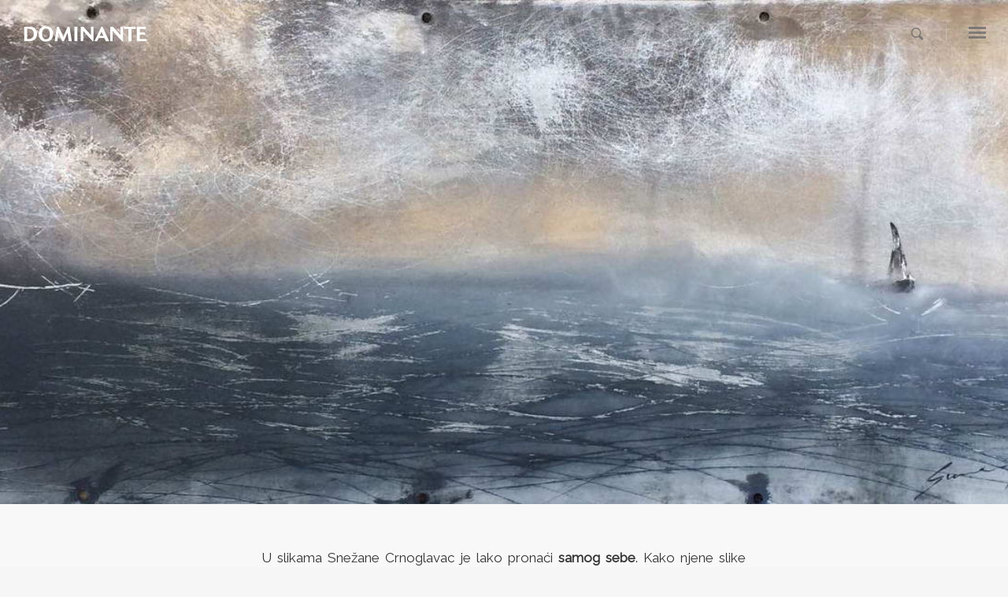

--- FILE ---
content_type: text/css
request_url: https://dominante.co/wp-content/themes/salient_dominante/style.css?ver=10.0.1
body_size: 181
content:
/*
Theme Name: Salient // DOMINANTE
Theme URI: http://dominante.co
Description: Ovo je zvanična wordpress tema kompanije DOMINANTE.
Author: Luka Mladenović
Author URI: http://dominante.co
Template: salient
Version: 1.0
*/

--- FILE ---
content_type: application/javascript
request_url: https://dominante.co/wp-content/themes/salient/js/nectar-slider.js?ver=8.0
body_size: 43016
content:
/*
 * Swiper 2.2 - Mobile Touch Slider
 * http://www.idangero.us/sliders/swiper/
 *
 * Copyright 2012-2013, Vladimir Kharlampidi
 * The iDangero.us
 * http://www.idangero.us/
 *
 * Licensed under GPL & MIT
 *
 * Updated on: September 15, 2013
*/

if(!jQuery().swiper) {

var Swiper = function (selector, params) {
    /*=========================
      A little bit dirty but required part for IE8 and old FF support
      ===========================*/
    if (document.body.__defineGetter__) {
        if (HTMLElement) {
            var element = HTMLElement.prototype;
            if (element.__defineGetter__) {
                element.__defineGetter__("outerHTML", function () { return new XMLSerializer().serializeToString(this); } );
            }
        }
    }

    if (!window.getComputedStyle) {
        window.getComputedStyle = function (el, pseudo) {
            this.el = el;
            this.getPropertyValue = function (prop) {
                var re = /(\-([a-z]){1})/g;
                if (prop === 'float') prop = 'styleFloat';
                if (re.test(prop)) {
                    prop = prop.replace(re, function () {
                        return arguments[2].toUpperCase();
                    });
                }
                return el.currentStyle[prop] ? el.currentStyle[prop] : null;
            }
            return this;
        }
    }
    if (!Array.prototype.indexOf) {
        Array.prototype.indexOf = function(obj, start) {
            for (var i = (start || 0), j = this.length; i < j; i++) {
                if (this[i] === obj) { return i; }
            }
            return -1;
        }
    }
    if (!document.querySelectorAll) {
        if (!window.jQuery) return;
    }
    function $$(selector, context) {
        if (document.querySelectorAll)
            return (context || document).querySelectorAll(selector);
        else
            return jQuery(selector, context);
    }

    /*=========================
      Check for correct selector
      ===========================*/
    if(typeof selector === 'undefined') return;

    if(!(selector.nodeType)){
        if ($$(selector).length === 0) return;
    }

     /*=========================
      _this
      ===========================*/
    var _this = this;

     /*=========================
      Default Flags and vars
      ===========================*/
    _this.touches = {
        start:0,
        startX:0,
        startY:0,
        current:0,
        currentX:0,
        currentY:0,
        diff:0,
        abs:0
    };
    _this.positions = {
        start:0,
        abs:0,
        diff:0,
        current:0
    };
    _this.times = {
        start:0,
        end:0
    };

    _this.id = (new Date()).getTime();
    _this.container = (selector.nodeType) ? selector : $$(selector)[0];
    _this.isTouched = false;
    _this.isMoved = false;
    _this.activeIndex = 0;
    _this.activeLoaderIndex = 0;
    _this.activeLoopIndex = 0;
    _this.previousIndex = null;
    _this.velocity = 0;
    _this.snapGrid = [];
    _this.slidesGrid = [];
    _this.imagesToLoad = [];
    _this.imagesLoaded = 0;
    _this.wrapperLeft=0;
    _this.wrapperRight=0;
    _this.wrapperTop=0;
    _this.wrapperBottom=0;
    var wrapper, slideSize, wrapperSize, direction, isScrolling, containerSize;

    /*=========================
      Default Parameters
      ===========================*/
    var defaults = {
        mode : 'horizontal', // or 'vertical'
        touchRatio : 1,
        speed : 300,
        freeMode : false,
        freeModeFluid : false,
        momentumRatio: 1,
        momentumBounce: true,
        momentumBounceRatio: 1,
        slidesPerView : 1,
        slidesPerGroup : 1,
        simulateTouch : true,
        followFinger : true,
        shortSwipes : true,
        moveStartThreshold:false,
        autoplay: false,
        onlyExternal : false,
        createPagination : true,
        pagination : false,
        paginationElement: 'span',
        paginationClickable: false,
        paginationAsRange: true,
        resistance : true, // or false or 100%
        scrollContainer : false,
        preventLinks : true,
        noSwiping : false, // or class
        noSwipingClass : 'swiper-no-swiping', //:)
        initialSlide: 0,
        keyboardControl: false,
        mousewheelControl : false,
        mousewheelDebounce: 600,
        useCSS3Transforms : true,
        //Loop mode
        loop:false,
        loopAdditionalSlides:0,
        //Auto Height
        calculateHeight: false,
        //Images Preloader
        updateOnImagesReady : true,
        //Form elements
        releaseFormElements : true,
        //Watch for active slide, useful when use effects on different slide states
        watchActiveIndex: false,
        //Slides Visibility Fit
        visibilityFullFit : false,
        //Slides Offset
        offsetPxBefore : 0,
        offsetPxAfter : 0,
        offsetSlidesBefore : 0,
        offsetSlidesAfter : 0,
        centeredSlides: false,
        //Queue callbacks
        queueStartCallbacks : false,
        queueEndCallbacks : false,
        //Auto Resize
        autoResize : true,
        resizeReInit : false,
        //DOMAnimation
        DOMAnimation : true,
        //Slides Loader
        loader: {
            slides:[], //array with slides
            slidesHTMLType:'inner', // or 'outer'
            surroundGroups: 1, //keep preloaded slides groups around view
            logic: 'reload', //or 'change'
            loadAllSlides: false
        },
        //Namespace
        slideElement : 'div',
        slideClass : 'swiper-slide',
        slideActiveClass : 'swiper-slide-active',
        slideVisibleClass : 'swiper-slide-visible',
        wrapperClass : 'swiper-wrapper',
        paginationElementClass: 'swiper-pagination-switch',
        /*nectar addition*/
        paginationActiveClass : 'swiper-active-switch ar-vis',
        /*nectar addition end*/
        paginationVisibleClass : 'swiper-visible-switch'
    }
    params = params || {};
    for (var prop in defaults) {
        if (prop in params && typeof params[prop]==='object') {
            for (var subProp in defaults[prop]) {
                if (! (subProp in params[prop])) {
                    params[prop][subProp] = defaults[prop][subProp];
                }
            }
        }
        else if (! (prop in params)) {
            params[prop] = defaults[prop]
        }
    }
    _this.params = params;
    if (params.scrollContainer) {
        params.freeMode = true;
        params.freeModeFluid = true;
    }
    if (params.loop) {
        params.resistance = '100%';
    }
    var isH = params.mode==='horizontal';

    /*=========================
      Define Touch Events
      ===========================*/

    _this.touchEvents = {
        touchStart : _this.support.touch || !params.simulateTouch  ? 'touchstart' : (_this.browser.ie10 ? 'MSPointerDown' : 'mousedown'),
        touchMove : _this.support.touch || !params.simulateTouch ? 'touchmove' : (_this.browser.ie10 ? 'MSPointerMove' : 'mousemove'),
        touchEnd : _this.support.touch || !params.simulateTouch ? 'touchend' : (_this.browser.ie10 ? 'MSPointerUp' : 'mouseup')
    };

    /*=========================
      Wrapper
      ===========================*/
    for (var i = _this.container.childNodes.length - 1; i >= 0; i--) {
        if (_this.container.childNodes[i].className) {
            var _wrapperClasses = _this.container.childNodes[i].className.split(/\s+/);
            for (var j = 0; j < _wrapperClasses.length; j++) {
                if (_wrapperClasses[j] === params.wrapperClass) {
                    wrapper = _this.container.childNodes[i];
                }
            }
        }
    }

    _this.wrapper = wrapper;
    /*=========================
      Slide API
      ===========================*/
    _this._extendSwiperSlide = function  (el) {
        el.append = function () {
            if (params.loop) {
                el.insertAfter(_this.slides.length-_this.loopedSlides);
                _this.removeLoopedSlides();
                _this.calcSlides();
                _this.createLoop();
            }
            else {
                _this.wrapper.appendChild(el);
            }

            _this.reInit();
            return el;
        }
        el.prepend = function () {
            if (params.loop) {
                _this.wrapper.insertBefore(el, _this.slides[_this.loopedSlides]);
                _this.removeLoopedSlides();
                _this.calcSlides();
                _this.createLoop();
            }
            else {
                _this.wrapper.insertBefore(el, _this.wrapper.firstChild);
            }
            _this.reInit();
            return el;
        }
        el.insertAfter = function (index) {
            if(typeof index === 'undefined') return false;
            var beforeSlide;

            if (params.loop) {
                beforeSlide = _this.slides[index + 1 + _this.loopedSlides];
                _this.wrapper.insertBefore(el, beforeSlide);
                _this.removeLoopedSlides();
                _this.calcSlides();
                _this.createLoop();
            }
            else {
                beforeSlide = _this.slides[index + 1];
                _this.wrapper.insertBefore(el, beforeSlide)
            }
            _this.reInit();
            return el;
        }
        el.clone = function () {
            return _this._extendSwiperSlide(el.cloneNode(true))
        }
        el.remove = function () {
            _this.wrapper.removeChild(el);
            _this.reInit();
        }
        el.html = function (html) {
            if (typeof html === 'undefined') {
                return el.innerHTML;
            }
            else {
                el.innerHTML = html;
                return el;
            }
        }
        el.index = function () {
            var index;
            for (var i = _this.slides.length - 1; i >= 0; i--) {
                if(el === _this.slides[i]) index = i;
            }
            return index;
        }
        el.isActive = function () {
            if (el.index() === _this.activeIndex) return true;
            else return false;
        }
        if (!el.swiperSlideDataStorage) el.swiperSlideDataStorage={};
        el.getData = function (name) {
            return el.swiperSlideDataStorage[name];
        }
        el.setData = function (name, value) {
            el.swiperSlideDataStorage[name] = value;
            return el;
        }
        el.data = function (name, value) {
            if (!value) {
                return el.getAttribute('data-'+name);
            }
            else {
                el.setAttribute('data-'+name,value);
                return el;
            }
        }
        el.getWidth = function (outer) {
            return _this.h.getWidth(el, outer);
        }
        el.getHeight = function (outer) {
            return _this.h.getHeight(el, outer);
        }
        el.getOffset = function() {
            return _this.h.getOffset(el);
        }
        return el;
    }

    //Calculate information about number of slides
    _this.calcSlides = function (forceCalcSlides) {
        var oldNumber = _this.slides ? _this.slides.length : false;
        _this.slides = [];
        _this.displaySlides = [];
        for (var i = 0; i < _this.wrapper.childNodes.length; i++) {
            if (_this.wrapper.childNodes[i].className) {
                var _className = _this.wrapper.childNodes[i].className;
                var _slideClasses = _className.split(' ');
                for (var j = 0; j < _slideClasses.length; j++) {
                    if(_slideClasses[j]===params.slideClass) {
                        _this.slides.push(_this.wrapper.childNodes[i]);
                    }
                }
            }
        }
        for (i = _this.slides.length - 1; i >= 0; i--) {
            _this._extendSwiperSlide(_this.slides[i]);
        }
        if (!oldNumber) return;
        if(oldNumber!==_this.slides.length || forceCalcSlides) {
            // Number of slides has been changed
            removeSlideEvents();
            addSlideEvents();
            _this.updateActiveSlide();
            if (params.createPagination && _this.params.pagination) _this.createPagination();
            _this.callPlugins('numberOfSlidesChanged');
        }
    }

    //Create Slide
    _this.createSlide = function (html, slideClassList, el) {
        var slideClassList = slideClassList || _this.params.slideClass;
        var el = el||params.slideElement;
        var newSlide = document.createElement(el);
        newSlide.innerHTML = html||'';
        newSlide.className = slideClassList;
        return _this._extendSwiperSlide(newSlide);
    }

    //Append Slide
    _this.appendSlide = function (html, slideClassList, el) {
        if (!html) return;
        if (html.nodeType) {
            return _this._extendSwiperSlide(html).append()
        }
        else {
            return _this.createSlide(html, slideClassList, el).append()
        }
    }
    _this.prependSlide = function (html, slideClassList, el) {
        if (!html) return;
        if (html.nodeType) {
            return _this._extendSwiperSlide(html).prepend()
        }
        else {
            return _this.createSlide(html, slideClassList, el).prepend()
        }
    }
    _this.insertSlideAfter = function (index, html, slideClassList, el) {
        if (typeof index === 'undefined') return false;
        if (html.nodeType) {
            return _this._extendSwiperSlide(html).insertAfter(index);
        }
        else {
            return _this.createSlide(html, slideClassList, el).insertAfter(index);
        }
    }
    _this.removeSlide = function (index) {
        if (_this.slides[index]) {
            if (params.loop) {
                if (!_this.slides[index+_this.loopedSlides]) return false;
                _this.slides[index+_this.loopedSlides].remove();
                _this.removeLoopedSlides();
                _this.calcSlides();
                _this.createLoop();
            }
            else _this.slides[index].remove();
            return true;
        }
        else return false;
    }
    _this.removeLastSlide = function () {
        if (_this.slides.length>0) {
            if (params.loop) {
                _this.slides[_this.slides.length - 1 - _this.loopedSlides].remove();
                _this.removeLoopedSlides();
                _this.calcSlides();
                _this.createLoop();
            }
            else _this.slides[ (_this.slides.length-1) ].remove();
            return true;
        }
        else {
            return false;
        }
    }
    _this.removeAllSlides = function () {
        for (var i = _this.slides.length - 1; i >= 0; i--) {
            _this.slides[i].remove()
        }
    }
    _this.getSlide = function (index) {
        return _this.slides[index]
    }
    _this.getLastSlide = function () {
        return _this.slides[ _this.slides.length-1 ]
    }
    _this.getFirstSlide = function () {
        return _this.slides[0]
    }

    //Currently Active Slide
    _this.activeSlide = function () {
        return _this.slides[_this.activeIndex]
    }

    /*=========================
      Plugins API
      ===========================*/
    var _plugins = [];
    for (var plugin in _this.plugins) {
        if (params[plugin]) {
            var p = _this.plugins[plugin](_this, params[plugin]);
            if (p) _plugins.push( p );
        }
    }
    _this.callPlugins = function(method, args) {
        if (!args) args = {}
        for (var i=0; i<_plugins.length; i++) {
            if (method in _plugins[i]) {
                _plugins[i][method](args);
            }
        }
    }


         /*=========================

     Wrapper for Callbacks : Allows additive callbacks via function arrays

     ===========================*/

    _this.fireCallback = function() {

        var callback = arguments[0];

        if( Object.prototype.toString.call( callback ) === '[object Array]' ) {

            for (var i = 0; i < callback.length; i++) {

                if (typeof callback[i] === 'function') {

                    callback[i](arguments[1], arguments[2], arguments[3], arguments[4], arguments[5])

                }

            }

        } else {

            callback(arguments[1], arguments[2], arguments[3], arguments[4], arguments[5]);

        }

    }

    function isArray (obj) {

        "use strict";

        if (Object.prototype.toString.apply( obj ) === '[object Array]') return true;

        return false;

    }



    /**

+     * Allows user to add callbacks, rather than replace them

+     * @param callback

+     * @param func

+     * @return {*}

+     */

    _this.addCallback = function (callback, func) {

        "use strict";

        var _this = this, tempFunc;

        if (_this.params['on' + callback]) {

           if (isArray(this.params['on' + callback])) {

                return this.params['on' + callback].push(func);

            } else if (typeof this.params['on' + callback] === 'function') {

                tempFunc = this.params['on' + callback];

                this.params['on' + callback] = [];

                this.params['on' + callback].push(tempFunc);

               return this.params['on' + callback].push(func);

            }

        } else {

            this.params['on' + callback] = [];

           return this.params['on' + callback].push(func);

        }

    }

    _this.removeCallbacks = function (callback) {

        if (_this.params['on' + callback]) {

            return _this.params['on' + callback] = null;

        }

    }



    /*=========================


    /*=========================
      WP8 Fix
      ===========================*/
    if (_this.browser.ie10 && !params.onlyExternal) {
        _this.wrapper.classList.add('swiper-wp8-' + (isH ? 'horizontal' : 'vertical'));
    }

    /*=========================
      Free Mode Class
      ===========================*/
    if (params.freeMode) {
        _this.container.className+=' swiper-free-mode';
    }

    /*==================================================
        Init/Re-init/Resize Fix
    ====================================================*/
    _this.initialized = false;
    _this.init = function(force, forceCalcSlides) {
        var _width = _this.h.getWidth(_this.container);
        var _height = _this.h.getHeight(_this.container);
        if (_width===_this.width && _height===_this.height && !force) return;
        _this.width = _width;
        _this.height = _height;

        containerSize = isH ? _width : _height;
        var wrapper = _this.wrapper;

        if (force) {
            _this.calcSlides(forceCalcSlides);
        }

        if (params.slidesPerView==='auto') {
            //Auto mode
            var slidesWidth = 0;
            var slidesHeight = 0;

            //Unset Styles
            if (params.slidesOffset>0) {
                wrapper.style.paddingLeft = '';
                wrapper.style.paddingRight = '';
                wrapper.style.paddingTop = '';
                wrapper.style.paddingBottom = '';
            }
            wrapper.style.width = '';
            wrapper.style.height = '';
            if (params.offsetPxBefore>0) {
                if (isH) _this.wrapperLeft = params.offsetPxBefore;
                else _this.wrapperTop = params.offsetPxBefore;
            }
            if (params.offsetPxAfter>0) {
                if (isH) _this.wrapperRight = params.offsetPxAfter;
                else _this.wrapperBottom = params.offsetPxAfter;
            }

            if (params.centeredSlides) {
                if (isH) {
                    _this.wrapperLeft = (containerSize - this.slides[0].getWidth(true) )/2;
                    _this.wrapperRight = (containerSize - _this.slides[ _this.slides.length-1 ].getWidth(true))/2;
                }
                else {
                    _this.wrapperTop = (containerSize - _this.slides[0].getHeight(true))/2;
                    _this.wrapperBottom = (containerSize - _this.slides[ _this.slides.length-1 ].getHeight(true))/2;
                }
            }

            if (isH) {
                if (_this.wrapperLeft>=0) wrapper.style.paddingLeft = _this.wrapperLeft+'px';
                if (_this.wrapperRight>=0) wrapper.style.paddingRight = _this.wrapperRight+'px';
            }
            else {
                if (_this.wrapperTop>=0) wrapper.style.paddingTop = _this.wrapperTop+'px';
                if (_this.wrapperBottom>=0) wrapper.style.paddingBottom = _this.wrapperBottom+'px';
            }
            var slideLeft = 0;
            var centeredSlideLeft=0;
            _this.snapGrid = [];
            _this.slidesGrid = [];

            var slideMaxHeight = 0;
            for(var i = 0; i<_this.slides.length; i++) {
                var slideWidth = _this.slides[i].getWidth(true);
                var slideHeight = _this.slides[i].getHeight(true);
                if (params.calculateHeight) {
                    slideMaxHeight = Math.max(slideMaxHeight, slideHeight)
                }
                var _slideSize = isH ? slideWidth : slideHeight;
                if (params.centeredSlides) {
                    var nextSlideWidth = i === _this.slides.length-1 ? 0 : _this.slides[i+1].getWidth(true);
                    var nextSlideHeight = i === _this.slides.length-1 ? 0 : _this.slides[i+1].getHeight(true);
                    var nextSlideSize = isH ? nextSlideWidth : nextSlideHeight;
                    if (_slideSize>containerSize) {
                        for (var j=0; j<=Math.floor(_slideSize/(containerSize+_this.wrapperLeft)); j++) {
                            if (j === 0) _this.snapGrid.push(slideLeft+_this.wrapperLeft);
                            else _this.snapGrid.push(slideLeft+_this.wrapperLeft+containerSize*j);
                        }
                        _this.slidesGrid.push(slideLeft+_this.wrapperLeft);
                    }
                    else {
                        _this.snapGrid.push(centeredSlideLeft);
                        _this.slidesGrid.push(centeredSlideLeft);
                    }

                    centeredSlideLeft += _slideSize/2 + nextSlideSize/2;

                }
                else {
                    if (_slideSize>containerSize) {
                        for (var j=0; j<=Math.floor(_slideSize/containerSize); j++) {
                            _this.snapGrid.push(slideLeft+containerSize*j);
                        }
                    }
                    else {
                        _this.snapGrid.push(slideLeft);
                    }
                    _this.slidesGrid.push(slideLeft);
                }

                slideLeft += _slideSize;

                slidesWidth += slideWidth;
                slidesHeight += slideHeight;
            }
            if (params.calculateHeight) _this.height = slideMaxHeight;
            if(isH) {
                wrapperSize = slidesWidth + _this.wrapperRight + _this.wrapperLeft;
                wrapper.style.width = (slidesWidth)+'px';
                wrapper.style.height = (_this.height)+'px';
            }
            else {
                wrapperSize = slidesHeight + _this.wrapperTop + _this.wrapperBottom;
                wrapper.style.width = (_this.width)+'px';
                wrapper.style.height = (slidesHeight)+'px';
            }

        }
        else if (params.scrollContainer) {
            //Scroll Container
            wrapper.style.width = '';
            wrapper.style.height = '';
            var wrapperWidth = _this.slides[0].getWidth(true);
            var wrapperHeight = _this.slides[0].getHeight(true);
            wrapperSize = isH ? wrapperWidth : wrapperHeight;
            wrapper.style.width = wrapperWidth+'px';
            wrapper.style.height = wrapperHeight+'px';
            slideSize = isH ? wrapperWidth : wrapperHeight;

        }
        else {
            //For usual slides
            if (params.calculateHeight) {
                var slideMaxHeight = 0;
                var wrapperHeight = 0;
                //ResetWrapperSize
                if (!isH) _this.container.style.height= '';
                wrapper.style.height='';

                for (var i=0; i<_this.slides.length; i++) {
                    //ResetSlideSize
                    _this.slides[i].style.height='';
                    slideMaxHeight = Math.max( _this.slides[i].getHeight(true), slideMaxHeight );
                    if (!isH) wrapperHeight+=_this.slides[i].getHeight(true);
                }
                var slideHeight = slideMaxHeight;
                _this.height = slideHeight;

                if (isH) wrapperHeight = slideHeight;
                else containerSize = slideHeight, _this.container.style.height= containerSize+'px';
            }
            else {
                var slideHeight = isH ? _this.height : _this.height/params.slidesPerView;
                var wrapperHeight = isH ? _this.height : _this.slides.length*slideHeight;
            }
            var slideWidth = isH ? _this.width/params.slidesPerView : _this.width;
            var wrapperWidth = isH ? _this.slides.length*slideWidth : _this.width;
            slideSize = isH ? slideWidth : slideHeight;

            if (params.offsetSlidesBefore>0) {
                if (isH) _this.wrapperLeft = slideSize*params.offsetSlidesBefore;
                else _this.wrapperTop = slideSize*params.offsetSlidesBefore;
            }
            if (params.offsetSlidesAfter>0) {
                if (isH) _this.wrapperRight = slideSize*params.offsetSlidesAfter;
                else _this.wrapperBottom = slideSize*params.offsetSlidesAfter;
            }
            if (params.offsetPxBefore>0) {
                if (isH) _this.wrapperLeft = params.offsetPxBefore;
                else _this.wrapperTop = params.offsetPxBefore;
            }
            if (params.offsetPxAfter>0) {
                if (isH) _this.wrapperRight = params.offsetPxAfter;
                else _this.wrapperBottom = params.offsetPxAfter;
            }
            if (params.centeredSlides) {
                if (isH) {
                    _this.wrapperLeft = (containerSize - slideSize)/2;
                    _this.wrapperRight = (containerSize - slideSize)/2;
                }
                else {
                    _this.wrapperTop = (containerSize - slideSize)/2;
                    _this.wrapperBottom = (containerSize - slideSize)/2;
                }
            }
            if (isH) {
                if (_this.wrapperLeft>0) wrapper.style.paddingLeft = _this.wrapperLeft+'px';
                if (_this.wrapperRight>0) wrapper.style.paddingRight = _this.wrapperRight+'px';
            }
            else {
                if (_this.wrapperTop>0) wrapper.style.paddingTop = _this.wrapperTop+'px';
                if (_this.wrapperBottom>0) wrapper.style.paddingBottom = _this.wrapperBottom+'px';
            }

            wrapperSize = isH ? wrapperWidth + _this.wrapperRight + _this.wrapperLeft : wrapperHeight + _this.wrapperTop + _this.wrapperBottom;
            if (!params.cssWidthAndHeight) {
                if (parseFloat(wrapperWidth) > 0) {
                    wrapper.style.width = wrapperWidth+'px';

                }

                if (parseFloat(wrapperHeight) > 0) {
                    wrapper.style.height = wrapperHeight+'px';

                }

            }
            var slideLeft = 0;
            _this.snapGrid = [];
            _this.slidesGrid = [];
            for (var i=0; i<_this.slides.length; i++) {
                _this.snapGrid.push(slideLeft);
                _this.slidesGrid.push(slideLeft);
                slideLeft+=slideSize;
                if (!params.cssWidthAndHeight) {
                    if (parseFloat(slideWidth) > 0) {
                        _this.slides[i].style.width = slideWidth+'px';

                    }

                    if (parseFloat(slideHeight) > 0) {
                        _this.slides[i].style.height = slideHeight+'px';

                    }

                }
            }

        }

        if (!_this.initialized) {
            _this.callPlugins('onFirstInit');
            if (params.onFirstInit) _this.fireCallback(params.onFirstInit,_this);
        }
        else {
            _this.callPlugins('onInit');
             if (params.onInit) _this.fireCallback(params.onInit,_this);
        }
        _this.initialized = true;
    }
    
    _this.reInit = function (forceCalcSlides) {
        _this.init(true, forceCalcSlides);
    }
    
    _this.resizeFix = function (reInit) {

        _this.callPlugins('beforeResizeFix');
        
        _this.init(params.resizeReInit || reInit);
        
        // swipe to active slide in fixed mode
        if (!params.freeMode) {
            _this.swipeTo((params.loop ? _this.activeLoopIndex : _this.activeIndex), 0, false);
        }
        
        // move wrapper to the beginning in free mode
        else if (_this.getWrapperTranslate() < -maxWrapperPosition()) {
        	_this.setWrapperTransition(0);
            _this.setWrapperTranslate(-maxWrapperPosition());
        }
        
        _this.callPlugins('afterResizeFix');
    }

    /*==========================================
        Max and Min Positions
    ============================================*/
    function maxWrapperPosition() {
        var a = (wrapperSize - containerSize);
        if (params.freeMode) {
            a = wrapperSize - containerSize;
        }
        // if (params.loop) a -= containerSize;
        if (params.slidesPerView > _this.slides.length) a = 0;
        if (a<0) a = 0;
        return a;
    }
    function minWrapperPosition() {
        var a = 0;
        // if (params.loop) a = containerSize;
        return a;
    }

    /*==========================================
        Event Listeners
    ============================================*/
    function initEvents() {
        var bind = _this.h.addEventListener;
        
        //Touch Events
        if (!_this.browser.ie10) {
            if (_this.support.touch) {
                bind(_this.wrapper, 'touchstart', onTouchStart);
                bind(_this.wrapper, 'touchmove', onTouchMove);
                bind(_this.wrapper, 'touchend', onTouchEnd);
            }
            if (params.simulateTouch) {
                bind(_this.wrapper, 'mousedown', onTouchStart);
                bind(document, 'mousemove', onTouchMove);
                bind(document, 'mouseup', onTouchEnd);
            }
        }
        else {
            bind(_this.wrapper, _this.touchEvents.touchStart, onTouchStart);
            bind(document, _this.touchEvents.touchMove, onTouchMove);
            bind(document, _this.touchEvents.touchEnd, onTouchEnd);
        }

        //Resize Event
        if (params.autoResize) {
            bind(window, 'resize', _this.resizeFix);
        }
        //Slide Events
        addSlideEvents();
        //Mousewheel
        _this._wheelEvent = false;
        if (params.mousewheelControl) {
            if ( document.onmousewheel !== undefined ) {
                _this._wheelEvent = "mousewheel";
            }
            try {
                WheelEvent("wheel");
                _this._wheelEvent = "wheel";
            } catch (e) {}
            if ( !_this._wheelEvent ) {
                _this._wheelEvent = "DOMMouseScroll";
            }

            if (_this._wheelEvent) {
                bind(_this.container, _this._wheelEvent, handleMousewheel);
            }
        }

        //Keyboard
        if (params.keyboardControl) {
            bind(document, 'keydown', handleKeyboardKeys);
        }
        if (params.updateOnImagesReady) {
            _this.imagesToLoad = $$('img', _this.container);

            for (var i=0; i<_this.imagesToLoad.length; i++) {
                _loadImage(_this.imagesToLoad[i].getAttribute('src'))
            }
        }
        function _loadImage(src) {
            var image = new Image();
            image.onload = function(){
                _this.imagesLoaded++;
                if (_this.imagesLoaded==_this.imagesToLoad.length) {
                    _this.reInit();
                    if (params.onImagesReady) _this.fireCallback(params.onImagesReady, _this);
                }
            }
            image.src = src;
        }
    }

    //Remove Event Listeners
    _this.destroy = function(removeResizeFix){
    	var unbind = _this.h.removeEventListener;
    	
        //Touch Events
        if (!_this.browser.ie10) {
            if (_this.support.touch) {
                unbind(_this.wrapper, 'touchstart', onTouchStart);
                unbind(_this.wrapper, 'touchmove', onTouchMove);
                unbind(_this.wrapper, 'touchend', onTouchEnd);
            }
            if (params.simulateTouch) {
                unbind(_this.wrapper, 'mousedown', onTouchStart);
                unbind(document, 'mousemove', onTouchMove);
                unbind(document, 'mouseup', onTouchEnd);
            }
        }
        else {
            unbind(_this.wrapper, _this.touchEvents.touchStart, onTouchStart);
            unbind(document, _this.touchEvents.touchMove, onTouchMove);
            unbind(document, _this.touchEvents.touchEnd, onTouchEnd);
        }

        //Resize Event
        if (params.autoResize) {
            unbind(window, 'resize', _this.resizeFix);
        }
        
        //Init Slide Events
        removeSlideEvents();

        //Pagination
        if (params.paginationClickable) {
            removePaginationEvents();
        }

        //Mousewheel
        if (params.mousewheelControl && _this._wheelEvent) {
           unbind(_this.container, _this._wheelEvent, handleMousewheel);
        }

        //Keyboard
        if (params.keyboardControl) {
            unbind(document, 'keydown', handleKeyboardKeys);
        }

        //Stop autoplay
        if (params.autoplay) {
            _this.stopAutoplay();
        }
        _this.callPlugins('onDestroy');

        //Destroy variable
        _this = null;
    }
    function addSlideEvents() {
    	var bind = _this.h.addEventListener,
    		i;

        //Prevent Links Events
        if (params.preventLinks) {
            var links = $$('a', _this.container);
            for (i=0; i<links.length; i++) {
                bind(links[i], 'click', preventClick);
            }
        }
        //Release Form Elements
        if (params.releaseFormElements) {
            var formElements = $$('input, textarea, select', _this.container);
            for (i=0; i<formElements.length; i++) {
                bind(formElements[i], _this.touchEvents.touchStart, releaseForms, true);
            }
        }

        //Slide Clicks & Touches
        if (params.onSlideClick) {
            for (i=0; i<_this.slides.length; i++) {
                bind(_this.slides[i], 'click', slideClick);
            }
        }
        if (params.onSlideTouch) {
            for (i=0; i<_this.slides.length; i++) {
                bind(_this.slides[i], _this.touchEvents.touchStart, slideTouch);
            }
        }
    }
    function removeSlideEvents() {
    	var unbind = _this.h.removeEventListener,
    		i;

        //Slide Clicks & Touches
        if (params.onSlideClick) {
            for (i=0; i<_this.slides.length; i++) {
                unbind(_this.slides[i], 'click', slideClick);
            }
        }
        if (params.onSlideTouch) {
            for (i=0; i<_this.slides.length; i++) {
                unbind(_this.slides[i], _this.touchEvents.touchStart, slideTouch);
            }
        }
        //Release Form Elements
        if (params.releaseFormElements) {
            var formElements = $$('input, textarea, select', _this.container);
            for (i=0; i<formElements.length; i++) {
                unbind(formElements[i], _this.touchEvents.touchStart, releaseForms, true);
            }
        }
        //Prevent Links Events
        if (params.preventLinks) {
            var links = $$('a', _this.container);
            for (i=0; i<links.length; i++) {
                unbind(links[i], 'click', preventClick);
            }
        }
    }
    /*==========================================
        Keyboard Control
    ============================================*/
    function handleKeyboardKeys (e) {
        var kc = e.keyCode || e.charCode;
        if (kc==37 || kc==39 || kc==38 || kc==40) {
            var inView = false;
            //Check that swiper should be inside of visible area of window
            var swiperOffset = _this.h.getOffset( _this.container );
            var scrollLeft = _this.h.windowScroll().left;
            var scrollTop = _this.h.windowScroll().top;
            var windowWidth = _this.h.windowWidth();
            var windowHeight = _this.h.windowHeight();
            var swiperCoord = [
                [swiperOffset.left, swiperOffset.top],
                [swiperOffset.left + _this.width, swiperOffset.top],
                [swiperOffset.left, swiperOffset.top + _this.height],
                [swiperOffset.left + _this.width, swiperOffset.top + _this.height]
            ]
            for (var i=0; i<swiperCoord.length; i++) {
                var point = swiperCoord[i];
                if (
                    point[0]>=scrollLeft && point[0]<=scrollLeft+windowWidth &&
                    point[1]>=scrollTop && point[1]<=scrollTop+windowHeight
                ) {
                    inView = true;
                }

            }
            if (!inView) return;
        }
        if (isH) {
            if (kc==37 || kc==39) {
                if (e.preventDefault) e.preventDefault();
                else e.returnValue = false;
            }
            if (kc == 39) _this.swipeNext();
            if (kc == 37) _this.swipePrev();
        }
        else {
            if (kc==38 || kc==40) {
                if (e.preventDefault) e.preventDefault();
                else e.returnValue = false;
            }
            if (kc == 40) _this.swipeNext();
            if (kc == 38) _this.swipePrev();
        }
    }

    /*==========================================
        Mousewheel Control
    ============================================*/
    var allowScrollChange = true;
    var lastScrollTime = (new Date()).getTime();
    function handleMousewheel (e) {
        var we = _this._wheelEvent;
        var delta = 0;
        //Opera & IE
        if (e.detail) delta = -e.detail;
        //WebKits
        else if (we == 'mousewheel') delta = e.wheelDelta;
        //Old FireFox
        else if (we == 'DOMMouseScroll') delta = -e.detail;
        //New FireFox
        else if (we == 'wheel') {
            delta = Math.abs(e.deltaX)>Math.abs(e.deltaY) ? - e.deltaX : - e.deltaY;
        }
        if (!params.freeMode) {
            if(delta<0) _this.swipeNext();
            else _this.swipePrev();
        }
        else {
            //Freemode or scrollContainer:
            var position = _this.getWrapperTranslate() + delta;
            
            if (position > 0) position = 0;
            if (position < -maxWrapperPosition()) position = -maxWrapperPosition();
            
            _this.setWrapperTransition(0);
            _this.setWrapperTranslate(position);
            _this.updateActiveSlide(position);
        }
        if (params.autoplay) _this.stopAutoplay();

        if(e.preventDefault) e.preventDefault();
        else e.returnValue = false;
        return false;
    }

    /*=========================
      Grab Cursor
      ===========================*/
    if (params.grabCursor) {
    	var containerStyle = _this.container.style;
        containerStyle.cursor = 'move';
        containerStyle.cursor = 'grab';
        containerStyle.cursor = '-moz-grab';
        containerStyle.cursor = '-webkit-grab';
    }

    /*=========================
      Slides Events Handlers
      ===========================*/
    
    _this.allowSlideClick = true;
    function slideClick(event) {
        if (_this.allowSlideClick) {
            
            setClickedSlide(event);
            this.fireCallback(params.onSlideClick, _this, event);
        }
    }
    
    function slideTouch(event) {
    	
        setClickedSlide(event);
       _this.fireCallback(params.onSlideTouch, _this, event);
    }
    
    function setClickedSlide(event) {
		
		// IE 6-8 support
		if (!event.currentTarget) {
			var element = event.srcElement;
			do {
				if (element.className.indexOf(params.slideClass) > -1) {
                	break;
        		}
			}
			while (element = element.parentNode);
			_this.clickedSlide = element;
		}
		else {
			_this.clickedSlide = event.currentTarget;
		}
		
        _this.clickedSlideIndex     = _this.slides.indexOf(_this.clickedSlide);
        _this.clickedSlideLoopIndex = _this.clickedSlideIndex - (_this.loopedSlides || 0);
    }
    
    _this.allowLinks = true;
    function preventClick(e) {
        if (!_this.allowLinks) {
            if(e.preventDefault) e.preventDefault();
            else e.returnValue = false;
            return false;
        }
    }
    function releaseForms(e) {
        if (e.stopPropagation) e.stopPropagation();
        else e.returnValue = false;
        return false;
    }

    /*==================================================
        Event Handlers
    ====================================================*/
    var isTouchEvent = false;
    var allowThresholdMove;
    var allowMomentumBounce = true;
    function onTouchStart(event) {

    	//vc gallery when using lightbox fix
    	if(jQuery(event.target).parents('.swiper-container').attr('data-desktop-swipe') == 'false' && !Modernizr.touch) return false;
    	
    	//deactivate touch if only one slide
		if(jQuery(event.target).parents('.swiper-container').find('.swiper-slide').length == 1) return false;
		
		//deactivate touch for duplicate transitions
		if(jQuery(event.target).parents('.swiper-container').find('.swiper-slide.duplicate-transition').length > 0) return false;
		
        if (params.preventLinks) _this.allowLinks = true;
        //Exit if slider is already was touched
        if (_this.isTouched || params.onlyExternal) {
            return false;
        }

        if (params.noSwiping && (event.target || event.srcElement) && noSwipingSlide(event.target || event.srcElement)) return false;
        allowMomentumBounce = false;

        //Check For Nested Swipers
        _this.isTouched = true;
        isTouchEvent = event.type=='touchstart';

        if (!isTouchEvent || event.targetTouches.length == 1 ) {
            _this.callPlugins('onTouchStartBegin');

            if(!isTouchEvent) {
                if(event.preventDefault) event.preventDefault();
                else event.returnValue = false;
            }
            
            var pageX = isTouchEvent ? event.targetTouches[0].pageX : (event.pageX || event.clientX);
            var pageY = isTouchEvent ? event.targetTouches[0].pageY : (event.pageY || event.clientY);

            //Start Touches to check the scrolling
            _this.touches.startX = _this.touches.currentX = pageX;
            _this.touches.startY = _this.touches.currentY = pageY;

            _this.touches.start = _this.touches.current = isH ? pageX : pageY;

            //Set Transition Time to 0
            _this.setWrapperTransition(0);

            //Get Start Translate Position
            _this.positions.start = _this.positions.current = _this.getWrapperTranslate();

            //Set Transform
            _this.setWrapperTranslate(_this.positions.start);

            //TouchStartTime
            _this.times.start = (new Date()).getTime();

            //Unset Scrolling
            isScrolling = undefined;

            //Set Treshold
            if (params.moveStartThreshold>0) allowThresholdMove = false;

            //CallBack
            if (params.onTouchStart) _this.fireCallback(params.onTouchStart, _this);
            _this.callPlugins('onTouchStartEnd');

        }
    }
    var velocityPrevPosition, velocityPrevTime;
    function onTouchMove(event) {
        // If slider is not touched - exit
        if (!_this.isTouched || params.onlyExternal) return;
        if (isTouchEvent && event.type=='mousemove') return;

        var pageX = isTouchEvent ? event.targetTouches[0].pageX : (event.pageX || event.clientX);
        var pageY = isTouchEvent ? event.targetTouches[0].pageY : (event.pageY || event.clientY);

        //check for scrolling
        if ( typeof isScrolling === 'undefined' && isH) {
          isScrolling = !!( isScrolling || Math.abs(pageY - _this.touches.startY) > Math.abs( pageX - _this.touches.startX ) );
        }
        if ( typeof isScrolling === 'undefined' && !isH) {
          isScrolling = !!( isScrolling || Math.abs(pageY - _this.touches.startY) < Math.abs( pageX - _this.touches.startX ) );
        }
        if (isScrolling ) {
            _this.isTouched = false;
            return;
        }

        //Check For Nested Swipers
        if (event.assignedToSwiper) {
            _this.isTouched = false;
            return;
        }
        event.assignedToSwiper = true;

        //Block inner links
        if (params.preventLinks) {
            _this.allowLinks = false;
        }
        if (params.onSlideClick) {
            _this.allowSlideClick = false;
        }

        //Stop AutoPlay if exist
        if (params.autoplay) {
            _this.stopAutoplay();
        }
        if (!isTouchEvent || event.touches.length == 1) {

        	//Moved Flag
        	if (!_this.isMoved) {
        		_this.callPlugins('onTouchMoveStart');
        		
				if (params.loop) {
					_this.fixLoop();
					_this.positions.start = _this.getWrapperTranslate();
				}
				if (params.onTouchMoveStart) _this.fireCallback(params.onTouchMoveStart, _this);
        	}
        	_this.isMoved = true;
        	
        	// cancel event
            if(event.preventDefault) event.preventDefault();
            else event.returnValue = false;

            _this.touches.current = isH ? pageX : pageY ;

            _this.positions.current = (_this.touches.current - _this.touches.start) * params.touchRatio + _this.positions.start;

            //Resistance Callbacks
            if(_this.positions.current > 0 && params.onResistanceBefore) {
                _this.fireCallback(params.onResistanceBefore, _this, _this.positions.current);
            }
            if(_this.positions.current < -maxWrapperPosition() && params.onResistanceAfter) {
                _this.fireCallback(params.onResistanceAfter, _this, Math.abs(_this.positions.current + maxWrapperPosition()));
            }
            //Resistance
            if (params.resistance && params.resistance!='100%') {
                //Resistance for Negative-Back sliding
                if(_this.positions.current > 0) {
                    var resistance = 1 - _this.positions.current/containerSize/2;
                    if (resistance < 0.5)
                        _this.positions.current = (containerSize/2);
                    else
                        _this.positions.current = _this.positions.current * resistance;
                }
                //Resistance for After-End Sliding
                if ( _this.positions.current < -maxWrapperPosition() ) {

                    var diff = (_this.touches.current - _this.touches.start)*params.touchRatio + (maxWrapperPosition()+_this.positions.start);
                    var resistance = (containerSize+diff)/(containerSize);
                    var newPos = _this.positions.current-diff*(1-resistance)/2;
                    var stopPos = -maxWrapperPosition() - containerSize/2;

                    if (newPos < stopPos || resistance<=0)
                        _this.positions.current = stopPos;
                    else
                        _this.positions.current = newPos;
                }
            }
            if (params.resistance && params.resistance=='100%') {
                //Resistance for Negative-Back sliding
                if(_this.positions.current > 0 && !(params.freeMode&&!params.freeModeFluid)) {
                    _this.positions.current = 0;
                }
                //Resistance for After-End Sliding
                if ( (_this.positions.current) < -maxWrapperPosition() && !(params.freeMode&&!params.freeModeFluid)) {
                    _this.positions.current = -maxWrapperPosition();
                }
            }
            //Move Slides
            if (!params.followFinger) return;

            if (!params.moveStartThreshold) {
                _this.setWrapperTranslate(_this.positions.current);
            }
            else {
                if ( Math.abs(_this.touches.current - _this.touches.start)>params.moveStartThreshold || allowThresholdMove) {
                    allowThresholdMove = true;
                    _this.setWrapperTranslate(_this.positions.current);
                }
                else {
                    _this.positions.current = _this.positions.start;
                }
            }

            if (params.freeMode || params.watchActiveIndex) {
                _this.updateActiveSlide(_this.positions.current);
            }

            //Grab Cursor
             //Grab Cursor
            if (params.grabCursor) {
                _this.container.style.cursor = 'move';
                _this.container.style.cursor = 'grabbing';
                _this.container.style.cursor = '-moz-grabbing';
                _this.container.style.cursor = '-webkit-grabbing';
            }  
            //Velocity
            if (!velocityPrevPosition) velocityPrevPosition = _this.touches.current;
            if (!velocityPrevTime) velocityPrevTime = (new Date).getTime();
            _this.velocity = (_this.touches.current - velocityPrevPosition)/((new Date).getTime() - velocityPrevTime)/2;

            if (Math.abs(_this.touches.current - velocityPrevPosition)<2) _this.velocity=0;
            velocityPrevPosition = _this.touches.current;
            velocityPrevTime = (new Date).getTime();
            //Callbacks
            _this.callPlugins('onTouchMoveEnd');
            if (params.onTouchMove) _this.fireCallback(params.onTouchMove, _this);

            return false;
        }
    }
    function onTouchEnd(event) {
        //Check For scrolling
        if (isScrolling) {
            _this.swipeReset();
        }
        // If slider is not touched exit
        if ( params.onlyExternal || !_this.isTouched ) return;
        _this.isTouched = false

        //Return Grab Cursor
        if (params.grabCursor) {
            _this.container.style.cursor = 'move';
            _this.container.style.cursor = 'grab';
            _this.container.style.cursor = '-moz-grab';
            _this.container.style.cursor = '-webkit-grab';
        }

        //Check for Current Position
        if (!_this.positions.current && _this.positions.current!==0) {
            _this.positions.current = _this.positions.start
        }

        //For case if slider touched but not moved
        if (params.followFinger) {
            _this.setWrapperTranslate(_this.positions.current);
        }

        // TouchEndTime
        _this.times.end = (new Date()).getTime();

        //Difference
        _this.touches.diff = _this.touches.current - _this.touches.start
        _this.touches.abs = Math.abs(_this.touches.diff)

        _this.positions.diff = _this.positions.current - _this.positions.start
        _this.positions.abs = Math.abs(_this.positions.diff)

        var diff = _this.positions.diff ;
        var diffAbs =_this.positions.abs ;
        var timeDiff = _this.times.end - _this.times.start

        if(diffAbs < 5 && (timeDiff) < 300 && _this.allowLinks == false) {
            if (!params.freeMode && diffAbs!=0) _this.swipeReset()
            //Release inner links
            if (params.preventLinks) {
                _this.allowLinks = true;
            }
            if (params.onSlideClick) {
                _this.allowSlideClick = true;
            }
        }
        
        setTimeout(function () {
            //Release inner links
            if (params.preventLinks) {
                _this.allowLinks = true;
            }
            if (params.onSlideClick) {
                _this.allowSlideClick = true;
            }
        }, 100);

        var maxPosition = maxWrapperPosition();

        //Not moved or Prevent Negative Back Sliding/After-End Sliding
        if (!_this.isMoved && params.freeMode) {
            _this.isMoved = false;
            if (params.onTouchEnd) _this.fireCallback(params.onTouchEnd, _this);
            _this.callPlugins('onTouchEnd');
            return;   
        }
        if (!_this.isMoved || _this.positions.current > 0 || _this.positions.current < -maxPosition) {
            _this.swipeReset();
           if (params.onTouchEnd) _this.fireCallback(params.onTouchEnd, _this);
            _this.callPlugins('onTouchEnd');
            return;
        }

        _this.isMoved = false;

        //Free Mode
        if (params.freeMode) {
            if ( params.freeModeFluid ) {
                var momentumDuration = 1000*params.momentumRatio;
                var momentumDistance = _this.velocity*momentumDuration;
                var newPosition = _this.positions.current + momentumDistance
                var doBounce = false;
                var afterBouncePosition;
                var bounceAmount = Math.abs( _this.velocity )*20*params.momentumBounceRatio;
                if (newPosition < -maxPosition) {
                    if (params.momentumBounce && _this.support.transitions) {
                        if (newPosition + maxPosition < -bounceAmount) newPosition = -maxPosition-bounceAmount;
                        afterBouncePosition = -maxPosition;
                        doBounce=true;
                        allowMomentumBounce = true;
                    }
                    else newPosition = -maxPosition;
                }
                if (newPosition > 0) {
                    if (params.momentumBounce && _this.support.transitions) {
                        if (newPosition>bounceAmount) newPosition = bounceAmount;
                        afterBouncePosition = 0
                        doBounce = true;
                        allowMomentumBounce = true;
                    }
                    else newPosition = 0;
                }
                //Fix duration
                if (_this.velocity!=0) momentumDuration = Math.abs((newPosition - _this.positions.current)/_this.velocity)

                _this.setWrapperTranslate(newPosition);

                _this.setWrapperTransition( momentumDuration );

                if (params.momentumBounce && doBounce) {
                    _this.wrapperTransitionEnd(function () {
                        if (!allowMomentumBounce) return;
                        
                        if (params.onMomentumBounce) params.onMomentumBounce(_this);
                        
                        _this.setWrapperTranslate(afterBouncePosition);
                        _this.setWrapperTransition(300);
                    })
                }

                _this.updateActiveSlide(newPosition)
            }
            if (!params.freeModeFluid || timeDiff >= 300) _this.updateActiveSlide(_this.positions.current)

            if (params.onTouchEnd) params.onTouchEnd(_this)
            _this.callPlugins('onTouchEnd');
            return;
        }

        //Direction
        direction = diff < 0 ? "toNext" : "toPrev"

        //Short Touches
        if (direction=="toNext" && ( timeDiff <= 300 ) ) {
            if (diffAbs < 30 || !params.shortSwipes) _this.swipeReset()
            else _this.swipeNext(true);
        }

        if (direction=="toPrev" && ( timeDiff <= 300 ) ) {
            if (diffAbs < 30 || !params.shortSwipes) _this.swipeReset()
            else _this.swipePrev(true);
        }

        //Long Touches
        var targetSlideSize = 0;
        if(params.slidesPerView == 'auto') {
            //Define current slide's width
            var currentPosition = Math.abs(_this.getWrapperTranslate());
            var slidesOffset = 0;
            var _slideSize;
            for (var i=0; i<_this.slides.length; i++) {
                _slideSize = isH ? _this.slides[i].getWidth(true) : _this.slides[i].getHeight(true);
                slidesOffset+= _slideSize;
                if (slidesOffset>currentPosition) {
                    targetSlideSize = _slideSize;
                    break;
                }
            }
            if (targetSlideSize>containerSize) targetSlideSize = containerSize;
        }
        else {
            targetSlideSize = slideSize * params.slidesPerView;
        }
        if (direction=="toNext" && ( timeDiff > 300 ) ) {
            if (diffAbs >= targetSlideSize*0.5) {
                _this.swipeNext(true)
            }
            else {
                _this.swipeReset()
            }
        }
        if (direction=="toPrev" && ( timeDiff > 300 ) ) {
            if (diffAbs >= targetSlideSize*0.5) {
                _this.swipePrev(true);
            }
            else {
                _this.swipeReset()
            }
        }
        if (params.onTouchEnd) params.onTouchEnd(_this)
        _this.callPlugins('onTouchEnd');
    }


    /*==================================================
        noSwiping Bubble Check by Isaac Strack
    ====================================================*/
    function noSwipingSlide(el){
        /*This function is specifically designed to check the parent elements for the noSwiping class, up to the wrapper.
        We need to check parents because while onTouchStart bubbles, _this.isTouched is checked in onTouchStart, which stops the bubbling.
        So, if a text box, for example, is the initial target, and the parent slide container has the noSwiping class, the _this.isTouched
        check will never find it, and what was supposed to be noSwiping is able to be swiped.
        This function will iterate up and check for the noSwiping class in parents, up through the wrapperClass.*/

        // First we create a truthy variable, which is that swiping is allowd (noSwiping = false)
        var noSwiping = false;
    
        // Now we iterate up (parentElements) until we reach the node with the wrapperClass.
        do{

            // Each time, we check to see if there's a 'swiper-no-swiping' class (noSwipingClass).
            if (el.className.indexOf(params.noSwipingClass)>-1)
            {
                noSwiping = true; // If there is, we set noSwiping = true;
            }

            el = el.parentElement;  // now we iterate up (parent node)

        } while(!noSwiping && el.parentElement && el.className.indexOf(params.wrapperClass)==-1); // also include el.parentElement truthy, just in case.

        // because we didn't check the wrapper itself, we do so now, if noSwiping is false:
        if (!noSwiping && el.className.indexOf(params.wrapperClass)>-1 && el.className.indexOf(params.noSwipingClass)>-1)
            noSwiping = true; // if the wrapper has the noSwipingClass, we set noSwiping = true;

        return noSwiping;
    }

    /*==================================================
        Swipe Functions
    ====================================================*/
    _this.swipeNext = function(internal){
        if (!internal && params.loop) _this.fixLoop();
        _this.callPlugins('onSwipeNext');
        var currentPosition = _this.getWrapperTranslate();
        var newPosition = currentPosition;
        if (params.slidesPerView=='auto') {
            for (var i=0; i<_this.snapGrid.length; i++) {
                if (-currentPosition >= _this.snapGrid[i] && -currentPosition<_this.snapGrid[i+1]) {
                    newPosition = -_this.snapGrid[i+1]
                    break;
                }
            }
        }
        else {
            var groupSize = slideSize * params.slidesPerGroup;
            newPosition = -(Math.floor(Math.abs(currentPosition)/Math.floor(groupSize))*groupSize + groupSize);
        }
        if (newPosition < - maxWrapperPosition()) {
            newPosition = - maxWrapperPosition()
        };

        if (newPosition == currentPosition) return false;

        swipeToPosition(newPosition, 'next');
        return true
    }
    _this.swipePrev = function(internal){
        if (!internal && params.loop) _this.fixLoop();
        if (!internal && params.autoplay) _this.stopAutoplay();
        _this.callPlugins('onSwipePrev');

        var currentPosition = Math.ceil(_this.getWrapperTranslate());
        var newPosition;
        if (params.slidesPerView=='auto') {
            newPosition = 0;
            for (var i=1; i<_this.snapGrid.length; i++) {
                if (-currentPosition == _this.snapGrid[i]) {
                    newPosition = -_this.snapGrid[i-1]
                    break;
                }
                if (-currentPosition > _this.snapGrid[i] && -currentPosition<_this.snapGrid[i+1]) {
                    newPosition = -_this.snapGrid[i]
                    break;
                }
            }
        }
        else {
            var groupSize = slideSize * params.slidesPerGroup;
            newPosition = -(Math.ceil(-currentPosition/groupSize)-1)*groupSize;
        }

        if (newPosition > 0) newPosition = 0;

        if (newPosition == currentPosition) return false;
        swipeToPosition(newPosition, 'prev');
        return true;

    }
    _this.swipeReset = function(){
        _this.callPlugins('onSwipeReset');
        var currentPosition = _this.getWrapperTranslate();
        var groupSize = slideSize * params.slidesPerGroup;
        var newPosition;
        var maxPosition = -maxWrapperPosition();
        if (params.slidesPerView=='auto') {
            newPosition = 0;
            for (var i=0; i<_this.snapGrid.length; i++) {
                if (-currentPosition===_this.snapGrid[i]) return;
                if (-currentPosition >= _this.snapGrid[i] && -currentPosition<_this.snapGrid[i+1]) {
                    if(_this.positions.diff>0) newPosition = -_this.snapGrid[i+1]
                    else newPosition = -_this.snapGrid[i]
                    break;
                }
            }
            if (-currentPosition >= _this.snapGrid[_this.snapGrid.length-1]) newPosition = -_this.snapGrid[_this.snapGrid.length-1];
            if (currentPosition <= -maxWrapperPosition()) newPosition = -maxWrapperPosition()
        }
        else {
            newPosition = currentPosition<0 ? Math.round(currentPosition/groupSize)*groupSize : 0
        }
        if (params.scrollContainer)  {
            newPosition = currentPosition<0 ? currentPosition : 0;
        }
        if (newPosition < -maxWrapperPosition()) {
            newPosition = -maxWrapperPosition()
        }
        if (params.scrollContainer && (containerSize>slideSize)) {
            newPosition = 0;
        }

        if (newPosition == currentPosition) return false;

        swipeToPosition(newPosition, 'reset');
        return true;
    }
    
    _this.swipeTo = function(index, speed, runCallbacks) {
        index = parseInt(index, 10);
        _this.callPlugins('onSwipeTo', {index:index, speed:speed});
        if (params.loop) index = index + _this.loopedSlides;
        var currentPosition = _this.getWrapperTranslate();
        if (index > (_this.slides.length-1) || index < 0) return;
        var newPosition
        if (params.slidesPerView=='auto') {
            newPosition = -_this.slidesGrid[ index ];
        }
        else {
            newPosition =  -index*slideSize;
        }
        if (newPosition < - maxWrapperPosition()) {
            newPosition = - maxWrapperPosition();
        };

        if (newPosition == currentPosition) return false;

        runCallbacks = runCallbacks===false ? false : true;
        swipeToPosition(newPosition, 'to', {index:index, speed:speed, runCallbacks:runCallbacks});
        return true;
    }
    
    function swipeToPosition(newPosition, action, toOptions) {
    	var speed = (action=='to' && toOptions.speed >= 0) ? toOptions.speed : params.speed;
    	
        var timeOld = + new Date();
        if (_this.support.transitions || !params.DOMAnimation) {
            _this.setWrapperTranslate(newPosition);
            _this.setWrapperTransition(speed);
        }
        else {
            //Try the DOM animation
            var currentPosition = _this.getWrapperTranslate();
            var animationStep = Math.ceil( (newPosition - currentPosition)/speed*(1000/60) );
            var direction = currentPosition > newPosition ? 'toNext' : 'toPrev';
            var condition = direction=='toNext' ? currentPosition > newPosition : currentPosition < newPosition;
            if (_this._DOMAnimating) return;

            anim();
        }
        function anim(){
            var timeNew = + new Date();
            var time = timeNew - timeOld;
            currentPosition += animationStep * time / (1000/60);

            condition = direction=='toNext' ? currentPosition > newPosition : currentPosition < newPosition;
            if (condition) {
                _this.setWrapperTranslate(Math.round(currentPosition));
                _this._DOMAnimating = true
                window.setTimeout(function(){
                    anim()
                }, 1000 / 60)
            }
            else {
                if (params.onSlideChangeEnd) { 
                  _this.fireCallback(params.onSlideChangeEnd, _this);
                }
                _this.setWrapperTranslate(newPosition);
                _this._DOMAnimating = false;
            }
        }

        //Update Active Slide Index
        _this.updateActiveSlide(newPosition);

        //Callbacks
        if (params.onSlideNext && action=='next') {
            _this.fireCallback(params.onSlideNext, _this, newPosition);
        }
        if (params.onSlidePrev && action=='prev') {
            _this.fireCallback(params.onSlidePrev, _this, newPosition);
        }
        //"Reset" Callback
        if (params.onSlideReset && action=='reset') {
             _this.fireCallback(params.onSlideReset, _this, newPosition);
        }

        //"Next", "Prev" and "To" Callbacks
        if (action=='next' || action=='prev' || (action=='to' && toOptions.runCallbacks==true))
            slideChangeCallbacks(action);
    }
    /*==================================================
        Transition Callbacks
    ====================================================*/
    //Prevent Multiple Callbacks
    _this._queueStartCallbacks = false;
    _this._queueEndCallbacks = false;
    function slideChangeCallbacks(direction) {
        //Transition Start Callback
        _this.callPlugins('onSlideChangeStart');
        if (params.onSlideChangeStart) {
            if (params.queueStartCallbacks && _this.support.transitions) {
                if (_this._queueStartCallbacks) return;
                _this._queueStartCallbacks = true;
                _this.fireCallback(params.onSlideChangeStart, _this, direction)
                _this.wrapperTransitionEnd(function(){
                    _this._queueStartCallbacks = false;
                })
            }
            else _this.fireCallback(params.onSlideChangeStart, _this, direction)
        }
        //Transition End Callback
        if (params.onSlideChangeEnd) {
            if (_this.support.transitions) {
                if (params.queueEndCallbacks) {
                    if (_this._queueEndCallbacks) return;
                    _this._queueEndCallbacks = true;
                    _this.wrapperTransitionEnd(function(swiper){ 
                        setTimeout(function(){ if (params.loop) _this.fixLoop(); },50);
                        _this.fireCallback(params.onSlideChangeEnd, swiper, direction)
                    })
                     
                }
                else _this.wrapperTransitionEnd(function(swiper){
                    //setTimeout(function(){ if (params.loop) _this.fixLoop(); },50);
                    _this.fireCallback(params.onSlideChangeEnd, swiper, direction)
                })
            }
            else {
                if (!params.DOMAnimation) {
                    setTimeout(function(){
                       _this.fireCallback(params.onSlideChangeStart, _this, direction)
                    },10)
                }
            }
        }
    }
    
    /*==================================================
        Update Active Slide Index
    ====================================================*/
    _this.updateActiveSlide = function(position) {
        if (!_this.initialized) return;
        if (_this.slides.length==0) return;
        _this.previousIndex = _this.activeIndex;
        if (typeof position=='undefined') position = _this.getWrapperTranslate();
        if (position>0) position=0;
        
        if (params.slidesPerView == 'auto') {
            var slidesOffset = 0;
            _this.activeIndex = _this.slidesGrid.indexOf(-position);
            if (_this.activeIndex<0) {
                for (var i=0; i<_this.slidesGrid.length-1; i++) {
                    if (-position>_this.slidesGrid[i] && -position<_this.slidesGrid[i+1]) {
                        break;
                    }
                }
                var leftDistance = Math.abs( _this.slidesGrid[i] + position )
                var rightDistance = Math.abs( _this.slidesGrid[i+1] + position )
                if (leftDistance<=rightDistance) _this.activeIndex = i;
                else _this.activeIndex = i+1;
            }
        }
        else {
        	_this.activeIndex = Math[params.visibilityFullFit ? 'ceil' : 'round']( -position/slideSize );
        }
        
        if (_this.activeIndex == _this.slides.length ) _this.activeIndex = _this.slides.length - 1;
        if (_this.activeIndex < 0) _this.activeIndex = 0;
        
        // Check for slide
        if (!_this.slides[_this.activeIndex]) return;
        
        // Calc Visible slides
        _this.calcVisibleSlides(position);

        // Mark visible and active slides with additonal classes
        var activeClassRegexp = new RegExp( "\\s*" + params.slideActiveClass );
        var inViewClassRegexp = new RegExp( "\\s*" + params.slideVisibleClass );

        for (var i = 0; i < _this.slides.length; i++) {
            _this.slides[ i ].className = _this.slides[ i ].className.replace( activeClassRegexp, '' ).replace( inViewClassRegexp, '' );
            if ( _this.visibleSlides.indexOf( _this.slides[ i ] )>=0 ) {
                _this.slides[ i ].className += ' ' + params.slideVisibleClass;
            }

        }
        _this.slides[ _this.activeIndex ].className += ' ' + params.slideActiveClass;

        //Update loop index
        if (params.loop) {
            var ls = _this.loopedSlides;
            _this.activeLoopIndex = _this.activeIndex - ls;
            if (_this.activeLoopIndex >= _this.slides.length - ls*2 ) {
                _this.activeLoopIndex = _this.slides.length - ls*2 - _this.activeLoopIndex;
            }
            if (_this.activeLoopIndex<0) {
                _this.activeLoopIndex = _this.slides.length - ls*2 + _this.activeLoopIndex;
            }
        }
        else {
            _this.activeLoopIndex = _this.activeIndex;
        }
        //Update Pagination
        if (params.pagination) {
            _this.updatePagination(position);
        }
    }
    /*==================================================
        Pagination
    ====================================================*/
    _this.createPagination = function (firstInit) {
        if (params.paginationClickable && _this.paginationButtons) {
            removePaginationEvents();
        }
        var paginationHTML = "";
        var numOfSlides = _this.slides.length;
        var numOfButtons = numOfSlides;
        if (params.loop) numOfButtons -= _this.loopedSlides*2
        for (var i = 0; i < numOfButtons; i++) {
            paginationHTML += '<'+params.paginationElement+' class="'+params.paginationElementClass+'"></'+params.paginationElement+'>'
        }
        _this.paginationContainer = params.pagination.nodeType ? params.pagination : $$(params.pagination)[0];
        _this.paginationContainer.innerHTML = paginationHTML;
        _this.paginationButtons = $$('.'+params.paginationElementClass, _this.paginationContainer);
        if (!firstInit) _this.updatePagination()
        _this.callPlugins('onCreatePagination');
        if (params.paginationClickable) {
            addPaginationEvents();
        }
    }
    function removePaginationEvents() {
        var pagers = _this.paginationButtons;
        for (var i=0; i<pagers.length; i++) {
            _this.h.removeEventListener(pagers[i], 'click', paginationClick);
        }
    }
    function addPaginationEvents() {
        var pagers = _this.paginationButtons;
        for (var i=0; i<pagers.length; i++) {
            _this.h.addEventListener(pagers[i], 'click', paginationClick);
        }
    }
    function paginationClick(e){
        var index;
        var target = e.target || e.srcElement;
        var pagers = _this.paginationButtons;
        for (var i=0; i<pagers.length; i++) {
            if (target===pagers[i]) index = i;
        }
        _this.swipeTo(index)
    }
    _this.updatePagination = function(position) {
        if (!params.pagination) return;
        if (_this.slides.length<1) return;

        var activePagers = $$('.'+params.paginationActiveClass, _this.paginationContainer);
        if(!activePagers) return;

        //Reset all Buttons' class to not active
        var pagers = _this.paginationButtons;
        if (pagers.length==0) return;
        for (var i=0; i < pagers.length; i++) {
            pagers[i].className = params.paginationElementClass
        }

        var indexOffset = params.loop ? _this.loopedSlides : 0;
        if (params.paginationAsRange) {
            if (!_this.visibleSlides) _this.calcVisibleSlides(position)
            //Get Visible Indexes
            var visibleIndexes = [];
            for (var i = 0; i < _this.visibleSlides.length; i++) {
                var visIndex = _this.slides.indexOf( _this.visibleSlides[i] ) - indexOffset

                if (params.loop && visIndex<0) {
                    visIndex = _this.slides.length - _this.loopedSlides*2 + visIndex;
                }
                if (params.loop && visIndex>=_this.slides.length-_this.loopedSlides*2) {
                    visIndex = _this.slides.length - _this.loopedSlides*2 - visIndex;
                    visIndex = Math.abs(visIndex)
                }
                visibleIndexes.push( visIndex )
            }
            
            for (i=0; i<visibleIndexes.length; i++) {
                if (pagers[ visibleIndexes[i] ]) pagers[ visibleIndexes[i] ].className += ' ' + params.paginationVisibleClass;
            }
            
            if (params.loop) {
                pagers[ _this.activeLoopIndex ].className += ' ' + params.paginationActiveClass;
            }
            else {
                pagers[ _this.activeIndex ].className += ' ' + params.paginationActiveClass;
            }
            
        }
        else {
            if (params.loop) {
                pagers[ _this.activeLoopIndex ].className+=' '+params.paginationActiveClass+' '+params.paginationVisibleClass;
            }
            else {
                pagers[ _this.activeIndex ].className+=' '+params.paginationActiveClass+' '+params.paginationVisibleClass;
            }

        }

    }
    _this.calcVisibleSlides = function(position){
        var visibleSlides = [];
        var _slideLeft = 0, _slideSize = 0, _slideRight = 0;
        if (isH && _this.wrapperLeft>0) position = position+_this.wrapperLeft;
        if (!isH && _this.wrapperTop>0) position = position+_this.wrapperTop;

        for (var i=0; i<_this.slides.length; i++) {
            _slideLeft += _slideSize;
            if (params.slidesPerView == 'auto')
                _slideSize  = isH ? _this.h.getWidth(_this.slides[i],true) : _this.h.getHeight(_this.slides[i],true);
            else _slideSize = slideSize;

            _slideRight = _slideLeft + _slideSize;
            var isVisibile = false;
            if (params.visibilityFullFit) {
                if (_slideLeft >= -position && _slideRight <= -position+containerSize) isVisibile = true;
                if (_slideLeft <= -position && _slideRight >= -position+containerSize) isVisibile = true;
            }
            else {

                if (_slideRight > -position && _slideRight <= ((-position+containerSize))) isVisibile = true;
                if (_slideLeft >= -position && _slideLeft < ((-position+containerSize))) isVisibile = true;
                if (_slideLeft < -position && _slideRight > ((-position+containerSize))) isVisibile = true;
            }

            if (isVisibile) visibleSlides.push(_this.slides[i])

        }
        if (visibleSlides.length==0) visibleSlides = [ _this.slides[ _this.activeIndex ] ]

        _this.visibleSlides = visibleSlides;
    }

    /*==========================================
        Autoplay
    ============================================*/
    _this.autoPlayIntervalId = undefined;
    _this.startAutoplay = function () {
        if (typeof _this.autoPlayIntervalId !== 'undefined') return false;
        if (params.autoplay && !params.loop) {
            _this.autoPlayIntervalId = setInterval(function(){
                if (!_this.swipeNext(true)) _this.swipeTo(0);
            }, params.autoplay)
        }
        if (params.autoplay && params.loop) {
            _this.autoPlayIntervalId = setInterval(function(){
                _this.swipeNext();
            }, params.autoplay)
        }
        _this.callPlugins('onAutoplayStart');
    }
    _this.stopAutoplay = function () {
        if (_this.autoPlayIntervalId) clearInterval(_this.autoPlayIntervalId);
        _this.autoPlayIntervalId = undefined;
        _this.callPlugins('onAutoplayStop');
    }
    
    /*==================================================
        Loop
    ====================================================*/
    _this.loopCreated = false;
    _this.removeLoopedSlides = function(){
        if (_this.loopCreated) {
            for (var i=0; i<_this.slides.length; i++) {
                if (_this.slides[i].getData('looped')===true) _this.wrapper.removeChild(_this.slides[i]);
            }
        }
    }
    
    _this.createLoop = function() {
        if (_this.slides.length==0) return;
        
        _this.loopedSlides = params.slidesPerView + params.loopAdditionalSlides;
        if (_this.loopedSlides > _this.slides.length) {
			_this.loopedSlides = _this.slides.length;
        }
        
        var slideFirstHTML = '',
        	slideLastHTML = '',
        	i;

        //Grab First Slides
        for (i=0; i<_this.loopedSlides; i++) {
            slideFirstHTML += _this.slides[i].outerHTML;
        }
        //Grab Last Slides
        for (i=_this.slides.length-_this.loopedSlides; i<_this.slides.length; i++) {
            slideLastHTML += _this.slides[i].outerHTML;
        }
        wrapper.innerHTML = slideLastHTML + wrapper.innerHTML + slideFirstHTML;

        _this.loopCreated = true;
        _this.calcSlides();

        //Update Looped Slides with special class
        for (i=0; i<_this.slides.length; i++) {
            if (i<_this.loopedSlides || i>=_this.slides.length-_this.loopedSlides) _this.slides[i].setData('looped', true);
        }
        _this.callPlugins('onCreateLoop');

    }
    
    _this.fixLoop = function() {
    	
    	if(_this.params.loop == true) {
    		
	    	var newIndex;
	        //Fix For Negative Oversliding
	        if (_this.activeIndex < _this.loopedSlides) {
	            newIndex = _this.slides.length - _this.loopedSlides*3 + _this.activeIndex;
	            _this.swipeTo(newIndex, 0, false);
	        }
	        //Fix For Positive Oversliding
	        else if (_this.activeIndex > _this.slides.length - params.slidesPerView*2) {
	            newIndex = -_this.slides.length + _this.activeIndex + _this.loopedSlides
	            _this.swipeTo(newIndex, 0, false);
	        }
       }
       
    }
    
    /*==================================================
        Slides Loader
    ====================================================*/
    _this.loadSlides = function(){
        var slidesHTML = '';
        _this.activeLoaderIndex = 0;
        var slides = params.loader.slides;
        var slidesToLoad = params.loader.loadAllSlides ? slides.length : params.slidesPerView*(1+params.loader.surroundGroups);
        for (var i=0; i< slidesToLoad; i++) {
            if (params.loader.slidesHTMLType=='outer') slidesHTML+=slides[i];
            else {
                slidesHTML+='<'+params.slideElement+' class="'+params.slideClass+'" data-swiperindex="'+i+'">'+slides[i]+'</'+params.slideElement+'>';
            }
        }
        _this.wrapper.innerHTML = slidesHTML;
        _this.calcSlides(true);
        //Add permanent transitionEnd callback
        if (!params.loader.loadAllSlides) {
            _this.wrapperTransitionEnd(_this.reloadSlides, true);
        }
    }
    
    _this.reloadSlides = function(){
        var slides = params.loader.slides;
        var newActiveIndex = parseInt(_this.activeSlide().data('swiperindex'),10)
        if (newActiveIndex<0 || newActiveIndex>slides.length-1) return //<-- Exit
        _this.activeLoaderIndex = newActiveIndex;
        var firstIndex = Math.max(0, newActiveIndex - params.slidesPerView*params.loader.surroundGroups)
        var lastIndex = Math.min(newActiveIndex+params.slidesPerView*(1+params.loader.surroundGroups)-1, slides.length-1)
        //Update Transforms
        if (newActiveIndex>0) {
            var newTransform = -slideSize*(newActiveIndex-firstIndex)
            _this.setWrapperTranslate(newTransform);
            _this.setWrapperTransition(0);
        }
        //New Slides
        if (params.loader.logic==='reload') {
            _this.wrapper.innerHTML = '';
            var slidesHTML = '';
            for (var i = firstIndex; i<=lastIndex; i++) {
                slidesHTML += params.loader.slidesHTMLType == 'outer' ? slides[i] : '<'+params.slideElement+' class="'+params.slideClass+'" data-swiperindex="'+i+'">'+slides[i]+'</'+params.slideElement+'>';
            }
            _this.wrapper.innerHTML = slidesHTML;
        }
        else {
            var minExistIndex=1000;
            var maxExistIndex=0;
            for (var i=0; i<_this.slides.length; i++) {
                var index = _this.slides[i].data('swiperindex');
                if (index<firstIndex || index>lastIndex) {
                    _this.wrapper.removeChild(_this.slides[i]);
                }
                else {
                    minExistIndex = Math.min(index, minExistIndex)
                    maxExistIndex = Math.max(index, maxExistIndex)
                }
            }
            for (var i=firstIndex; i<=lastIndex; i++) {
                if (i<minExistIndex) {
                    var newSlide = document.createElement(params.slideElement);
                    newSlide.className = params.slideClass;
                    newSlide.setAttribute('data-swiperindex',i);
                    newSlide.innerHTML = slides[i];
                    _this.wrapper.insertBefore(newSlide, _this.wrapper.firstChild);
                }
                if (i>maxExistIndex) {
                    var newSlide = document.createElement(params.slideElement);
                    newSlide.className = params.slideClass;
                    newSlide.setAttribute('data-swiperindex',i);
                    newSlide.innerHTML = slides[i];
                    _this.wrapper.appendChild(newSlide);
                }
            }
        }
        //reInit
        _this.reInit(true);
    }
    
    /*==================================================
        Make Swiper
    ====================================================*/
    function makeSwiper(){
        _this.calcSlides();
        if (params.loader.slides.length>0 && _this.slides.length==0) {
            _this.loadSlides();
        }
        if (params.loop) {
            _this.createLoop();
        }
        _this.init();
        initEvents();
        if (params.pagination && params.createPagination) {
            _this.createPagination(true);
        }
        if (params.loop || params.initialSlide>0) {
            _this.swipeTo( params.initialSlide, 0, false );
        }
        else {
            _this.updateActiveSlide(0);
        }
        if (params.autoplay) {
            _this.startAutoplay();
        }

    }
    
    makeSwiper();
}

Swiper.prototype = {
    plugins : {},
    
    /*==================================================
        Wrapper Operations
    ====================================================*/
    wrapperTransitionEnd : function(callback, permanent) {
        var a = this,
        	el = a.wrapper,
        	events = ['webkitTransitionEnd', 'transitionend', 'oTransitionEnd', 'MSTransitionEnd', 'msTransitionEnd'],
        	i;
        
        function fireCallBack() {
            callback(a);
            if (a.params.queueEndCallbacks) a._queueEndCallbacks = false;
            if (!permanent) {
                for (i=0; i<events.length; i++) {
                    a.h.removeEventListener(el, events[i], fireCallBack);
                }
            }
        }
        
        if (callback) {
            for (i=0; i<events.length; i++) {
                a.h.addEventListener(el, events[i], fireCallBack);
            }
        }
    },

    getWrapperTranslate : function (axis) {
        var el = this.wrapper,
        	matrix, curTransform, curStyle, transformMatrix;
        
        // automatic axis detection
        if (typeof axis == 'undefined') {
			axis = this.params.mode == 'horizontal' ? 'x' : 'y';
        }
        
       curStyle = window.getComputedStyle(el, null);

            if (window.WebKitCSSMatrix) {
                transformMatrix = new WebKitCSSMatrix(curStyle.webkitTransform);
            }

            else {
                transformMatrix = curStyle.MozTransform || curStyle.OTransform || curStyle.MsTransform || curStyle.msTransform  || curStyle.transform || curStyle.getPropertyValue("transform").replace("translate(", "matrix(1, 0, 0, 1,");
                matrix = transformMatrix.toString().split(',');
            }
        
        if (this.support.transforms && this.params.useCSS3Transforms) {
            if (axis=='x') {
            	//Latest Chrome and webkits Fix
                if (window.WebKitCSSMatrix)
                    curTransform = transformMatrix.m41;
                //Crazy IE10 Matrix
                else if (matrix.length==16)
                    curTransform = parseFloat( matrix[12] );
                //Normal Browsers
                else
                    curTransform = parseFloat( matrix[4] );
            }
            if (axis=='y') {
            	//Latest Chrome and webkits Fix
                if (window.WebKitCSSMatrix)
                    curTransform = transformMatrix.m42;
                //Crazy IE10 Matrix
                else if (matrix.length==16)
                    curTransform = parseFloat( matrix[13] );
                //Normal Browsers
                else
                    curTransform = parseFloat( matrix[5] );
            }
        }
        else {
            if (axis=='x') curTransform = parseFloat(el.style.left,10) || 0;
            if (axis=='y') curTransform = parseFloat(el.style.top,10) || 0;
        }
        return curTransform || 0;
    },

    setWrapperTranslate : function (x, y, z) {
        var es = this.wrapper.style,
        	coords = {x: 0, y: 0, z: 0},
        	translate;

        // passed all coordinates
        if (arguments.length == 3) {
			coords.x = x;
			coords.y = y;
			coords.z = z;
        }
        
        // passed one coordinate and optional axis
        else {
        	if (typeof y == 'undefined') {
				y = this.params.mode == 'horizontal' ? 'x' : 'y';
        	}
        	coords[y] = x;
        }

        if (this.support.transforms && this.params.useCSS3Transforms) {
        	translate = this.support.transforms3d ? 'translate3d(' + coords.x + 'px, ' + coords.y + 'px, ' + coords.z + 'px)' : 'translate(' + coords.x + 'px, ' + coords.y + 'px)';
            es.webkitTransform = es.MsTransform = es.msTransform = es.MozTransform = es.OTransform = es.transform = translate;
        }
        else {
            es.left = coords.x + 'px';
            es.top  = coords.y + 'px';
        }
        this.callPlugins('onSetWrapperTransform', coords);
        if (this.params.onSetWrapperTransform) this.fireCallback(this.params.onSetWrapperTransform, this, coords);
    },

    setWrapperTransition : function (duration) {
        var es = this.wrapper.style;
        es.webkitTransitionDuration = es.MsTransitionDuration = es.msTransitionDuration = es.MozTransitionDuration = es.OTransitionDuration = es.transitionDuration = (duration / 1000) + 's';
        this.callPlugins('onSetWrapperTransition', {duration: duration});
        if (this.params.onSetWrapperTransition) this.fireCallback(this.params.onSetWrapperTransition, this, duration);
    },

    /*==================================================
        Helpers
    ====================================================*/
    h : {
        getWidth: function (el, outer) {
            var width = window.getComputedStyle(el, null).getPropertyValue('width')
            var returnWidth = parseFloat(width);
            //IE Fixes
            if(isNaN(returnWidth) || width.indexOf('%')>0) {
                returnWidth = el.offsetWidth - parseFloat(window.getComputedStyle(el, null).getPropertyValue('padding-left')) - parseFloat(window.getComputedStyle(el, null).getPropertyValue('padding-right'));
            }
            if (outer) returnWidth += parseFloat(window.getComputedStyle(el, null).getPropertyValue('padding-left')) + parseFloat(window.getComputedStyle(el, null).getPropertyValue('padding-right'))

            return returnWidth;
        },
        getHeight: function(el, outer) {
            if (outer) return el.offsetHeight;

            var height = window.getComputedStyle(el, null).getPropertyValue('height')
            var returnHeight = parseFloat(height);
            //IE Fixes
            if(isNaN(returnHeight) || height.indexOf('%')>0) {
                returnHeight = el.offsetHeight - parseFloat(window.getComputedStyle(el, null).getPropertyValue('padding-top')) - parseFloat(window.getComputedStyle(el, null).getPropertyValue('padding-bottom'));
            }
            if (outer) returnHeight += parseFloat(window.getComputedStyle(el, null).getPropertyValue('padding-top')) + parseFloat(window.getComputedStyle(el, null).getPropertyValue('padding-bottom'))
            return returnHeight;
        },
        getOffset: function(el) {
            var box = el.getBoundingClientRect();
            var body = document.body;
            var clientTop  = el.clientTop  || body.clientTop  || 0;
            var clientLeft = el.clientLeft || body.clientLeft || 0;
            var scrollTop  = window.pageYOffset || el.scrollTop;
            var scrollLeft = window.pageXOffset || el.scrollLeft;
            if (document.documentElement && !window.pageYOffset) {
                //IE7-8
                scrollTop  = document.documentElement.scrollTop;
                scrollLeft = document.documentElement.scrollLeft;
            }
            return {
                top: box.top  + scrollTop  - clientTop,
                left: box.left + scrollLeft - clientLeft
            };
        },
        windowWidth : function() {
            if (window.innerWidth) return window.innerWidth
            else if (document.documentElement && document.documentElement.clientWidth) return document.documentElement.clientWidth;
        },
        windowHeight : function() {
            if (window.innerHeight) return window.innerHeight
            else if (document.documentElement && document.documentElement.clientHeight) return document.documentElement.clientHeight;
        },
        windowScroll : function() {
            var left=0, top=0;
            if (typeof pageYOffset != 'undefined') {
                return {
                    left: window.pageXOffset,
                    top: window.pageYOffset
                }
            }
            else if (document.documentElement) {
                return {
                    left: document.documentElement.scrollLeft,
                    top: document.documentElement.scrollTop
                }
            }
        },

        addEventListener : function (el, event, listener, useCapture) {
        	if (typeof useCapture == 'undefined') {
				useCapture = false;
        	}
        	
            if (el.addEventListener) {
                el.addEventListener(event, listener, useCapture);
            }
            else if (el.attachEvent) {
                el.attachEvent('on' + event, listener);
            }
        },
        
        removeEventListener : function (el, event, listener, useCapture) {
        	if (typeof useCapture == 'undefined') {
				useCapture = false;
        	}
        	
            if (el.removeEventListener) {
                el.removeEventListener(event, listener, useCapture);
            }
            else if (el.detachEvent) {
                el.detachEvent('on' + event, listener);
            }
        }
    },
    setTransform : function (el, transform) {
        var es = el.style
        es.webkitTransform = es.MsTransform = es.msTransform = es.MozTransform = es.OTransform = es.transform = transform
    },
    setTranslate : function (el, translate) {
        var es = el.style
        var pos = {
            x : translate.x || 0,
            y : translate.y || 0,
            z : translate.z || 0
        };
        var transformString = this.support.transforms3d ? 'translate3d('+(pos.x)+'px,'+(pos.y)+'px,'+(pos.z)+'px)' : 'translate('+(pos.x)+'px,'+(pos.y)+'px)';
        es.webkitTransform = es.MsTransform = es.msTransform = es.MozTransform = es.OTransform = es.transform = transformString;
        if (!this.support.transforms) {
            es.left = pos.x+'px'
            es.top = pos.y+'px'
        }
    },
    setTransition : function (el, duration) {
        var es = el.style
        es.webkitTransitionDuration = es.MsTransitionDuration = es.msTransitionDuration = es.MozTransitionDuration = es.OTransitionDuration = es.transitionDuration = duration+'ms';
    },
    /*==================================================
        Feature Detection
    ====================================================*/
    support: {

        touch : (window.Modernizr && Modernizr.touch===true) || (function() {
            return !!(("ontouchstart" in window) || window.DocumentTouch && document instanceof DocumentTouch);
        })(),

        transforms3d : (window.Modernizr && Modernizr.csstransforms3d===true) || (function() {
            var div = document.createElement('div').style;
            return ("webkitPerspective" in div || "MozPerspective" in div || "OPerspective" in div || "MsPerspective" in div || "perspective" in div);
        })(),

        transforms : (window.Modernizr && Modernizr.csstransforms===true) || (function(){
            var div = document.createElement('div').style;
            return ('transform' in div || 'WebkitTransform' in div || 'MozTransform' in div || 'msTransform' in div || 'MsTransform' in div || 'OTransform' in div);
        })(),

        transitions : (window.Modernizr && Modernizr.csstransitions===true) || (function(){
            var div = document.createElement('div').style;
            return ('transition' in div || 'WebkitTransition' in div || 'MozTransition' in div || 'msTransition' in div || 'MsTransition' in div || 'OTransition' in div);
        })()
    },

    browser : {

        ie8 : (function(){
            var rv = -1; // Return value assumes failure.
            if (navigator.appName == 'Microsoft Internet Explorer') {
                var ua = navigator.userAgent;
                var re = new RegExp("MSIE ([0-9]{1,}[\.0-9]{0,})");
                if (re.exec(ua) != null)
                    rv = parseFloat(RegExp.$1);
            }
            return rv != -1 && rv < 9;
        })(),

        ie10 : window.navigator.msPointerEnabled
    }
}

/*=========================
  jQuery & Zepto Plugins
  ===========================*/
if (window.jQuery||window.Zepto) {
    (function($){
        if(!jQuery().swiper) {
            $.fn.swiper = function(params) {
                var s = new Swiper($(this)[0], params)
                $(this).data('swiper',s);
                return s;
            }
        }
    })(window.jQuery||window.Zepto)
}

// component
if ( typeof( module ) !== 'undefined' )
{
    module.exports = Swiper;
}





}




/*
 * Swiper Smooth Progress 1.1.0
 * Smooth progress plugin for Swiper
 *
 * http://www.idangero.us/sliders/swiper/plugins/progress.php
 *
 * Copyright 2010-2014, Vladimir Kharlampidi
 * The iDangero.us
 * http://www.idangero.us/
 *
 * Licensed under GPL & MIT
 *
 * Released on: January 29, 2014
*/
Swiper.prototype.plugins.progress=function(a){function b(){for(var b=0;b<a.slides.length;b++){var c=a.slides[b];c.progressSlideSize=e?a.h.getWidth(c):a.h.getHeight(c),c.progressSlideOffset="offsetLeft"in c?e?c.offsetLeft:c.offsetTop:e?c.getOffset().left-a.h.getOffset(a.container).left:c.getOffset().top-a.h.getOffset(a.container).top}d=e?a.h.getWidth(a.wrapper)+a.wrapperLeft+a.wrapperRight-a.width:a.h.getHeight(a.wrapper)+a.wrapperTop+a.wrapperBottom-a.height}function c(b){var c,b=b||{x:0,y:0,z:0};c=1==a.params.centeredSlides?e?-b.x+a.width/2:-b.y+a.height/2:e?-b.x:-b.y;for(var f=0;f<a.slides.length;f++){var g=a.slides[f],h=1==a.params.centeredSlides?g.progressSlideSize/2:0,i=(c-g.progressSlideOffset-h)/g.progressSlideSize;g.progress=i}a.progress=e?-b.x/d:-b.y/d,a.params.onProgressChange&&a.fireCallback(a.params.onProgressChange,a)}var d,e="horizontal"==a.params.mode,f={onFirstInit:function(){b(),c({x:a.getWrapperTranslate("x"),y:a.getWrapperTranslate("y")})},onInit:function(){b()},onSetWrapperTransform:function(a){c(a)}};return f};




 
 
 
jQuery(document).ready(function($){ 

    Array.prototype.getKeyByValue = function( value ) {
        for( var prop in this ) {
            if( this.hasOwnProperty( prop ) ) {
                 if( this[ prop ] === value )
                     return prop;
            }
        }
    }

	var doneVideoInit = false;
	var $captionTrans = 0;
	var $loading_bg_storage = $('.first-section .nectar-slider-loading').css('background-image');
    
    function transparentheaderLoadingCalcs() {
    	//handle slider loading pos when trasparent header is being used
    	if($('body #header-outer[data-transparent-header="true"]').length > 0) {

    		if($('#page-header-bg').length == 0) {

    			$('.nectar-slider-wrap.first-section .swiper-container .swiper-wrapper .swiper-slide').addClass('not-loaded');
    			
    			if($('.container-wrap .main-content > .row > div').find('.nectar-slider-wrap.first-section').length > 0) {
    				$('.container-wrap .main-content > .row > div').first().css('padding-top','0');
    			}
    			

    			
                if($('#header-outer[data-remove-border="true"]').length == 0) {
        			//if not using flexible/fullscreen height - calculate the loading / bg pos early (if using the option calculates later)
        			if($('.first-section .nectar-slider-wrap[data-flexible-height="true"]').length == 0 && $('.first-section .nectar-slider-wrap[data-fullscreen="true"]').length == 0) {
        				$('.first-section .nectar-slider-loading').css({
        					'top': $('#header-space').height(),
        					'background-position' : 'center ' + ((($('.first-section .swiper-container').height()/2) + 15) - $('#header-space').height()) +'px'
        				});

                        $('.first-section .nectar-slider-wrap .nectar-slider-loading .loading-icon').css({
                            'opacity' : '1',
                            'height' :  $('.first-section .swiper-container').height() - $('#header-space').height() + 'px'
                        });
        			} else {
        				var $loading_bg_storage = $('.first-section .nectar-slider-loading').css('background-image');
        				
        				$('.first-section .nectar-slider-loading').css({
        					'top': $('#header-space').height(),
        					'background-image': 'none'
        				});
        			}
                }
    			
    		}
    	} 
    }
    transparentheaderLoadingCalcs();
	
	//move parallax sliders to correct dom location  
	var parallaxSlider = $('.parallax_slider_outer.first-section');

    //ajaxify
    $(window).on("pronto.request", function(){ 

        //remove window resize events
        $(window).off('resize.nsSliderContent');
        $(window).off('resize.dynamicHeights');
        $(window).off('resize.nsHeightUpdate');

        //clear all autoplay intervals
        $('.nectar-slider-wrap').each(function(){
            if($(this).attr('data-autorotate') && $(this).attr('data-autorotate').length > 1) {

                var $autoplayVal = $('#'+$(this).attr('id')).attr('data-autorotate');
                if(typeof $autoplayVal !='undefined' && $autoplayVal.length != '0' && parseInt($autoplayVal)) {
                    clearInterval(autoplay[$('#'+$(this).attr('id')).attr('autoplay-id')].interval); 
                } 

            }
        });
        
    });

    $(window).on("pronto.render vc_reload", function(){ 

        if($('.nectar-slider-wrap').length > 0){

            $(window).on('resize.nsSliderContent', nsSliderContentResize);

            parallaxSlider = $('.parallax_slider_outer.first-section'); 
            $(window).unbind('resize.nsHeightUpdate');


            transparentheaderLoadingCalcs();

            ////remove parallax if using page header on projects/posts
            //if($('body.single #page-header-bg').length > 0) $('.parallax_slider_outer').removeClass('parallax_slider_outer').addClass('no-left-margin');
            //parallaxSliderPos();

            nectarSliderMainInit();
            setTimeout(function(){ 
                initialSlideLoad();
                dynamicHeightSliders();
                $(window).on('resize.dynamicHeights', dynamicHeightSliders);
                sliderSize();
                resizeToCover();
                parallaxCheck();
                sliderbuttonHoverEffect();
            },150);


        }

    }); //pronto render

	function parallaxSliderPos(){
		if(parallaxSlider.parent().attr('class') == 'wpb_wrapper') { 

            //give the slider the custom row ID if assigned
            if(parallaxSlider.parents('.wpb_row').length > 0) {
                if(parallaxSlider.parents('.wpb_row').not('[id^="fws_"]').length > 0) parallaxSlider.attr('id',parallaxSlider.parents('.wpb_row').attr('id'));
            } 
            //remove the row
            parallaxSlider.parents('.wpb_row').remove(); 
        }
        //alter the DOM pos
		parallaxSlider.insertBefore('.container-wrap');	
        
	}
	
	////remove parallax if using page header on projects/posts
	//if($('body.single #page-header-bg').length > 0) $('.parallax_slider_outer').removeClass('parallax_slider_outer').addClass('no-left-margin');
	
	//parallaxSliderPos();
	
  var $onMobileBrowser = navigator.userAgent.match(/(Android|iPod|iPhone|iPad|BlackBerry|IEMobile|Opera Mini)/);
  
	//initial cals
	var $smoothSrollWidth = 0; 
	var nectarSliderKenBurns;
	
	/*=========================
     Begin Nectar Slider Main Construction
     ===========================*/
	var $nectarSliders = [];
	
    function nectarSliderMainInit() { 

        $nectarSliders = [];

        //remove boxed full width attr when not needed
        $('.nectar-slider-wrap[data-full-width="boxed-full-width"]').each(function(){ if($(this).parents('.wpb_column').length > 0 && $(this).parents('.full-width-content').length > 0) $(this).attr('data-full-width','false') });
        var $leftHeaderSize = ($('#header-outer[data-format="left-header"]').length > 0 && window.innerWidth >= 1000) ? parseInt($('#header-outer[data-format="left-header"]').width()) : 0;
        var $windowWidth = $(window).width() - $leftHeaderSize;

        if($('body > #boxed').length == 0 && $('.nectar-slider-wrap[data-full-width="true"]').parent().attr('id') != 'portfolio-extra' && $('.nectar-slider-wrap[data-full-width="true"]').parents('.post-area:not(".span_12")').length == 0){ 
            $('.nectar-slider-wrap[data-full-width="true"], .parallax_slider_outer.first-section .nectar-slider-wrap').css({'left': -( ($windowWidth-$smoothSrollWidth)/2 - $('.main-content').width()/2), 'margin-left': '0' });
            $('.nectar-slider-wrap[data-full-width="true"] .swiper-container, .nectar-slider-wrap[data-full-width="true"], .parallax_slider_outer.first-section .swiper-container, .parallax_slider_outer.first-section .nectar-slider-wrap').css('width',$windowWidth);
        } 
        else if( $('.nectar-slider-wrap[data-full-width="true"]').parent().attr('id') == 'portfolio-extra' && $('#full_width_portfolio').length != 0){  
            $('.nectar-slider-wrap[data-full-width="true"], .parallax_slider_outer.first-section .nectar-slider-wrap').css({'left': -( ($windowWidth-$smoothSrollWidth)/2 - $('.main-content').width()/2), 'margin-left': '0' });
            $('.nectar-slider-wrap[data-full-width="true"] .swiper-container, .nectar-slider-wrap[data-full-width="true"], .parallax_slider_outer.first-section .swiper-container, .parallax_slider_outer.first-section .nectar-slider-wrap').css('width',$windowWidth);
        }
        else { 
            var $container = ($('body > #boxed').length == 0) ? '.post-area' : '.container-wrap';
            //backup incase only slider is used with nothing else in boxed mode
            if($($container).width() == '0' && $('body > #boxed').length > 0) $container = '#boxed';
            $('.nectar-slider-wrap[data-full-width="true"] .swiper-container, .nectar-slider-wrap[data-full-width="true"], .parallax_slider_outer.first-section .swiper-container, .parallax_slider_outer.first-section .nectar-slider-wrap').css('width',$($container).width());
        }
        
        //show slider once full width calcs have taken place
        $('.nectar-slider-wrap, .slide-bg-overlay').show();
        
        //set bg colors / textures after js has made the slider fullwidth
        $('.swiper-container, .swiper-slide').css('background-color','#000');
        $('.video-texture').css('opacity','1');



    	$('.nectar-slider-wrap').each(function(i){
    		var $arrows = $(this).find('.swiper-container').attr('data-arrows');
    		var $bullets = $(this).find('.swiper-container').attr('data-bullets');
    		var $swipe = $(this).find('.swiper-container').attr('data-desktop-swipe');
    		var $loop = $(this).find('.swiper-container').attr('data-loop');
    		
    		//swipe  
    		if($swipe == 'true' && $('#'+$(this).attr('id') +' .swiper-wrapper > div').length > 1 && $(this).attr('data-overall_style') != 'directional' ){
    			var $grab = 1;
    			var $desktopSwipe = 1;
    		} else {
    			var $grab = 0;
    			var $desktopSwipe = 0;
    		}

            ////set swipe as true for mobile
            if($('body').hasClass('mobile') && $(this).attr('data-overall_style') != 'directional') $desktopSwipe = 1;

    		//bullets
    		if($bullets == 'true' && $(this).find('.swiper-wrapper > div').length > 1 && $(this).attr('data-overall_style') != 'directional' ){
    			$bullets = '#'+$(this).attr('id')+' .slider-pagination';
    		} else {
    			$bullets = null;
    		}

            //loop
            $useLoop = ($loop == 'true' && $(this).find('.swiper-wrapper > div').length > 1 && !$('html').hasClass('no-video') || $(this).attr('data-overall_style') == 'directional' && $(this).find('.swiper-wrapper > div').length > 1 && !$('html').hasClass('no-video')) ? true : false;
            if($useLoop == false) $(this).find('.swiper-container').attr('data-loop','false');

            //obj config

            if($(this).attr('data-transition') == 'fade' && $(this).attr('data-overall_style') != 'directional' && $(this).attr('data-button-styling') != 'btn_with_preview'){
                            
                   var progressVar = true;
                   var touchRatio = 1.3;

                    $sliderOptions = {
                        loop: $useLoop,
                        grabCursor: $grab,
                        touchRatio: touchRatio,
                        speed: 600,
                        pagination : $bullets,
                        simulateTouch: $desktopSwipe,
                        
                        onSlideChangeEnd: nectarSlideRotateReset,
                        onTouchEnd: nectarSlideRotateResetTouch,
                        
                        //onTouchEnd: captionTransition,
                        onSlideChangeStart: onChangeStart,
                        onTouchMove: clearAutoplay,
                        onFirstInit: nectarInit,
                        progress: progressVar,
                        onProgressChange: function(swiper){
                           
                            if($(swiper.container).parents('.nectar-slider-wrap').hasClass('loaded')) {
                                for (var i = 0; i < swiper.slides.length; i++){
                                  var slide = swiper.slides[i];
                                  var progress = slide.progress;
                                  var translate = progress*swiper.width;  

                                  var opacity = Math.max(1 - Math.abs(progress), 0);
                                  slide.style.opacity = opacity;
                                  swiper.setTransform(slide,'translate3d('+translate+'px,0,0)');
                                }
                            }
                        },
                        onTouchStart: function(swiper){
                            for (var i = 0; i < swiper.slides.length; i++){
                              swiper.setTransition(swiper.slides[i], 0);
                            }
                        },
                        onSetWrapperTransition:  function(swiper, speed) {
                            for (var i = 0; i < swiper.slides.length; i++){
                              swiper.setTransition(swiper.slides[i], speed);
                            }
                        }
                    }
                 

            } else {

               var touchRatio = 0.6;
               var css3Trans = ($('#'+$(this).attr('id') + '.nectar-slider-wrap[data-overall_style="directional"]').length == 1) ? false: true;
                $sliderOptions = {
                    loop: $useLoop,
                    grabCursor: $grab,
                    touchRatio: touchRatio,
                    speed: 500,
                    useCSS3Transforms: css3Trans,
                    pagination : $bullets,
                    simulateTouch: $desktopSwipe,
                    
                    onSlideChangeEnd: nectarSlideRotateReset,
                    onTouchEnd: nectarSlideRotateResetTouch,
                    
                    onSlideChangeStart: onChangeStart,
                    onTouchMove: clearAutoplay,
                    onFirstInit: nectarInit
                        
                }
            }

    		
    		$nectarSliders[i] = new Swiper('#'+$(this).attr('id')+' .swiper-container', $sliderOptions);
    		$nectarSliders[i].swipeReset();
        
        $('#'+$(this).attr('id')).addClass('nectar-slider-enabled');

    		 
    		 
    		 //webkit looped slider first video fix
    		 if(navigator.userAgent.indexOf('Chrome') > 0 && !/Edge\/12./i.test(navigator.userAgent) && !/Edge\/\d./i.test(navigator.userAgent)) { 
    		 	 if( jQuery(this).find('.swiper-slide:nth-child(2) video source[type="video/webm"]').length > 0 && jQuery(this).find('.swiper-container').attr('data-loop') == 'true') {

    			  	var webmSource = jQuery(this).find('.swiper-slide:nth-child(2) video source[type="video/webm"]').attr('src') + "?id="+Math.ceil(Math.random()*10000);
    	          	var firstVideo = jQuery(this).find('.swiper-slide:nth-child(2) video').get(0);
    	          	firstVideo.src = webmSource;
    	          	firstVideo.load();
    	          	
    	          	var webmSource2 = jQuery(this).find('.swiper-slide:last-child video source[type="video/webm"]').attr('src') + "?id="+Math.ceil(Math.random()*10000);
    	          	var lastVideo = jQuery(this).find('.swiper-slide:last-child video').get(0);
    	          	lastVideo.src = webmSource2;
    	          	lastVideo.load();
    	         }

                 if( jQuery(this).find('.swiper-slide:eq(-2) video source[type="video/webm"]').length > 0 && jQuery(this).find('.swiper-container').attr('data-loop') == 'true') {

                    var webmSource = jQuery(this).find('.swiper-slide:eq(-2) video source[type="video/webm"]').attr('src') + "?id="+Math.ceil(Math.random()*10000);
                    var firstVideo = jQuery(this).find('.swiper-slide:eq(-2) video').get(0);
                    firstVideo.src = webmSource;
                    firstVideo.load();
                    
                    var webmSource2 = jQuery(this).find('.swiper-slide:nth-child(1) video source[type="video/webm"]').attr('src') + "?id="+Math.ceil(Math.random()*10000);
                    var lastVideo = jQuery(this).find('.swiper-slide:nth-child(1) video').get(0);
                    lastVideo.src = webmSource2;
                    lastVideo.load();
                 }
    		 }

         
        //autorotation visualized style
        if($('#'+$(this).attr('id') + ' [data-bullet_style="see_through_ar_visualized"]').length == 1) {
          $('#'+$(this).attr('id')).find('.slider-pagination .swiper-pagination-switch').append('<svg width="65px" height="65px" viewBox="0 0 72 72" xmlns="http://www.w3.org/2000/svg"><circle stroke-width="9" fill="none" stroke-linecap="round" cx="33" cy="33" r="28"></circle> <circle class="time" stroke-width="9" fill="none" stroke-linecap="round" cx="33" cy="33" r="28"></circle></svg>');
        } 
     
    		//Navigation arrows

        ////default arrows
    		if($arrows == 'true' && $('#'+$(this).attr('id') +' .swiper-wrapper > div').length > 1 && $('#'+$(this).attr('id') + '.nectar-slider-wrap[data-button-styling="btn_with_preview"]').length == 0 && $('#'+$(this).attr('id') + '.nectar-slider-wrap[data-overall_style="directional"]').length == 0 ){
    			
    			$('.slide-count i').transition({ scale: 0.5, opacity: 0 });
    			
    			//hover event
    			$('body').on('mouseenter','.nectar-slider-wrap[data-button-styling="btn_with_count"][data-overall_style="classic"]  .swiper-container .slider-prev, .nectar-slider-wrap[data-button-styling="btn_with_count"] .swiper-container .slider-next',function(){
    				
    				$(this).find('.slide-count i').clearQueue().stop(true,true).delay(110).transition({ scale: 1, opacity: 1 },200);
    				
    				$(this).stop(true,true).animate({
    					'width' : '100px'
    				},300,'easeOutCubic');
    				$(this).find('.slide-count span').clearQueue().stop().delay(100).animate({
    					'opacity' : '1'
    				},225,'easeOutCubic');
    			});

          $('body').on('mouseleave','.nectar-slider-wrap[data-button-styling="btn_with_count"][data-overall_style="classic"] .swiper-container .slider-prev, .nectar-slider-wrap[data-button-styling="btn_with_count"] .swiper-container .slider-next',function(){
              
              $('.slide-count i').stop(true,true).transition({ scale: 0, opacity: 0 },200);
              
              $(this).stop().delay(150).animate({
                  'width' : '50px'
              },300,'easeOutCubic');
              $(this).find('.slide-count span').stop(true,true).animate({
                  'opacity' : '0'
              },200,'easeOutCubic');
          });
    			
    			//add slide counts
    			var $slideCount = ($(this).find('.swiper-container').attr('data-loop') != 'true' ) ? $('#'+$(this).attr('id') + ' .swiper-wrapper > div').length :  $('#'+$(this).attr('id') + ' .swiper-wrapper > div').length - 2;
    			
    			//ie8
    			if($('html').hasClass('no-video')) $slideCount = $('#'+$(this).attr('id') + ' .swiper-wrapper > div').length;
    			
    			$('#'+$(this).attr('id')+' .slider-prev .slide-count .slide-total').html( $slideCount );
    			$('#'+$(this).attr('id')+' .slider-next .slide-count .slide-total').html( $slideCount );
    			
    			//prev

                function prevArrowAnimation(e) {
                                
                   if($(this).hasClass('inactive')) return false;
                   
                   var $that = $(this); 
                   
                   //non looped slider
                   if($(this).parents('.swiper-container').attr('data-loop') != 'true') {
                        
                      
                       if( $(this).parents('.swiper-container').find('.swiper-slide-active').index()+1 == 1 && !$('html').hasClass('no-video')){
                            
                            //make sure the animation is complete
                             var $timeout;
                           
                             clearTimeout($timeout);
                             $timeout = setTimeout(function(){ $that.removeClass('inactive'); } ,700);

                             if( $(this).parents('.nectar-slider-wrap ').attr('data-transition') != 'fade') {

                                 var $that = $(this);

                                 $(this).parents('.swiper-container').animate({
                                    'left' : 25+'px'
                                 },250,function(){
                                    //$(this).parents('.swiper-container').find('.swiper-wrapper').stop(true,false).css('transition','left,top');
                                    //$nectarSliders[i].swipeReset();
                                    $that.parents('.swiper-container').stop().animate({
                                        'left' : 0+'px'
                                     },250);
                                 });
                             }

                             $(this).addClass('inactive');
                            
                       }    
                     
                   }

                   e.preventDefault();
                   $nectarSliders[i].swipePrev();

                    if( $(this).parents('.nectar-slider-wrap ').attr('data-transition') == 'fade') {
                         var $timeout;
                           
                         clearTimeout($timeout);
                         $timeout = setTimeout(function(){ $that.removeClass('inactive'); } ,800);

                         $(this).addClass('inactive');
                    }
                }

                $('body').off('click','#'+$(this).attr('id')+' .slider-prev',prevArrowAnimation);
                $('body').on('click','#'+$(this).attr('id')+' .slider-prev',prevArrowAnimation);


                function nextArrowAnimation(e) {
                   
                   if($(this).hasClass('inactive')) return false;
                   
                   var $that = $(this);     
                   var $slideNum = $(this).parents('.swiper-container').find('.swiper-wrapper > div').length;
                    
                    //non looped slider
                   if($(this).parents('.swiper-container').attr('data-loop') != 'true') {
                    
                         if( $(this).parents('.swiper-container').find('.swiper-slide-active').index()+1 == $slideNum && !$('html').hasClass('no-video')) {

                            //make sure the animation is complete
                            var $timeout;
                               
                            clearTimeout($timeout);
                            $timeout = setTimeout(function(){ $that.removeClass('inactive'); } ,700);

                            if( $(this).parents('.nectar-slider-wrap ').attr('data-transition') != 'fade') {
                                  var $that = $(this);

                                 $(this).parents('.swiper-container').animate({
                                    'left' : -25+'px'
                                 },250,function(){
                                    $that.parents('.swiper-container').stop().animate({
                                        'left' : 0+'px'
                                     },250);
                                 });
                             }
                             $(this).addClass('inactive');
                        }
                   }
                    
                        
                   e.preventDefault();
                   $nectarSliders[i].swipeNext();

                    if( $(this).parents('.nectar-slider-wrap ').attr('data-transition') == 'fade') {
                         var $timeout;
                           
                         clearTimeout($timeout);
                         $timeout = setTimeout(function(){ $that.removeClass('inactive'); } ,800);

                         $(this).addClass('inactive');
                    }
                   
                }

    			//next
                $('body').off('click','#'+$(this).attr('id')+' .slider-next',  nextArrowAnimation);
    			$('body').on('click','#'+$(this).attr('id')+' .slider-next',  nextArrowAnimation);



    		}
            ////button with preview on hover
            else if($arrows == 'true' && $('#'+$(this).attr('id') +' .swiper-wrapper > div').length > 1 && $('#'+$(this).attr('id') + '.nectar-slider-wrap[data-button-styling="btn_with_preview"]').length == 1 && $('#'+$(this).attr('id') + '.nectar-slider-wrap[data-overall_style="directional"]').length == 0){


                function prevArrowAnimationWithPreview(e) {
                    if($(this).hasClass('inactive')) return false;
                    var $that = $(this);     

                    //make sure the animation is complete
                    var $timeout;
                       
                    clearTimeout($timeout);
                    $timeout = setTimeout(function(){ $that.removeClass('inactive'); } ,1000);

                    var $timeout2;
                       
                    clearTimeout($timeout2);
                    $timeout2 = setTimeout(function(){ $that.removeClass('stophover'); } ,500);

                    $(this).addClass('inactive').addClass('stophover');

                    $(this).parents('.nectar-slider-wrap').find('.swiper-slide-active').prev('.swiper-slide').removeClass('prev-high-z-index');
                    $(this).parents('.nectar-slider-wrap').find('.swiper-slide-active').stop().removeClass('prev-move');

                    e.preventDefault();
                    $nectarSliders[i].swipePrev();
                }

                function nextArrowAnimationWithPreview(e) {
                    if($(this).hasClass('inactive')) return false;
                    var $that = $(this);     

                    //make sure the animation is complete
                    var $timeout;
                       
                    clearTimeout($timeout);
                    $timeout = setTimeout(function(){ $that.removeClass('inactive'); } ,1000);

                    var $timeout2;
                       
                    clearTimeout($timeout2);
                    $timeout2 = setTimeout(function(){ $that.removeClass('stophover'); } ,500);

                    $(this).addClass('inactive').addClass('stophover');

                    $(this).parents('.nectar-slider-wrap').find('.swiper-slide-active').next('.swiper-slide').removeClass('high-z-index');
                    $(this).parents('.nectar-slider-wrap').find('.swiper-slide-active').stop().removeClass('next-move');

                    e.preventDefault();
                    $nectarSliders[i].swipeNext();
                }

                function darkSlideNextMouseOver(currentSlider, activeIndex) { 
                    var $indexAdd = ($(currentSlider).find('.swiper-container').attr('data-loop') == 'true') ? 2 : 2;
                 
                    if($(currentSlider).find('.swiper-slide:nth-child('+ (activeIndex + 1) +')').attr('data-color-scheme') == 'dark') {
                        if($(currentSlider).find('.swiper-slide:nth-child('+ (activeIndex + $indexAdd) +')').attr('data-color-scheme') == 'dark') {
                            $(currentSlider).find('.swiper-slide:nth-child('+ (activeIndex + $indexAdd) +') .video-texture').addClass('half-light-overlay').addClass('no-trans');
                        }
                        else {
                            $(currentSlider).find('.swiper-slide:nth-child('+ (activeIndex + $indexAdd) +') .video-texture').addClass('light-overlay').addClass('no-trans');
                        }
                    } else {
                        if($(currentSlider).find('.swiper-slide:nth-child('+ (activeIndex + $indexAdd) +')').attr('data-color-scheme') == 'light') {
                            $(currentSlider).find('.swiper-slide:nth-child('+ (activeIndex + $indexAdd) +') .video-texture').addClass('half-dark-overlay').addClass('no-trans');
                        } else {
                            $(currentSlider).find('.swiper-slide:nth-child('+ (activeIndex + $indexAdd) +') .video-texture').addClass('dark-overlay').addClass('no-trans');
                        }
                    }
                }
                function darkSlidePrevMouseOver(currentSlider, activeIndex) { 
                    var $indexAdd = ($(currentSlider).find('.swiper-container').attr('data-loop') == 'true') ? 0 : 0;
                 
                    if($(currentSlider).find('.swiper-slide:nth-child('+ (activeIndex + 1) +')').attr('data-color-scheme') == 'dark') {
                        if($(currentSlider).find('.swiper-slide:nth-child('+ (activeIndex - $indexAdd) +')').attr('data-color-scheme') == 'dark') {
                            $(currentSlider).find('.swiper-slide:nth-child('+ (activeIndex - $indexAdd) +') .video-texture').addClass('half-light-overlay').addClass('no-trans');
                        } else {
                            $(currentSlider).find('.swiper-slide:nth-child('+ (activeIndex - $indexAdd) +') .video-texture').addClass('light-overlay').addClass('no-trans');
                        }
                    } else {
                        if($(currentSlider).find('.swiper-slide:nth-child('+ (activeIndex - $indexAdd) +')').attr('data-color-scheme') == 'light') {
                            $(currentSlider).find('.swiper-slide:nth-child('+ (activeIndex - $indexAdd) +') .video-texture').addClass('half-dark-overlay').addClass('no-trans');
                        } else {
                            $(currentSlider).find('.swiper-slide:nth-child('+ (activeIndex - $indexAdd) +') .video-texture').addClass('dark-overlay').addClass('no-trans');
                        }
                    }
                }


                $('body').off('click','#'+$(this).attr('id')+' .slider-prev',prevArrowAnimationWithPreview);
                $('body').on('click','#'+$(this).attr('id')+' .slider-prev',prevArrowAnimationWithPreview);

                //next
                $('body').off('click','#'+$(this).attr('id')+' .slider-next',  nextArrowAnimationWithPreview);
                $('body').on('click','#'+$(this).attr('id')+' .slider-next',  nextArrowAnimationWithPreview);

                //hover event
                $('body').on('mouseenter','.nectar-slider-wrap[data-button-styling="btn_with_preview"] .swiper-container .slider-next:not(.stophover)',function(){
                    
                    $(this).parents('.nectar-slider-wrap').find('.swiper-slide-active').next('.swiper-slide').addClass('high-z-index');
                    $(this).parents('.nectar-slider-wrap').find('.swiper-slide-active').stop().addClass('next-move');
                    $(this).stop().addClass('next-arrow-move');
                    darkSlideNextMouseOver($(this).parents('.nectar-slider-wrap'), $(this).parents('.nectar-slider-wrap').find('.swiper-slide-active').index());
                   
                });

                $('body').on('mouseleave','.nectar-slider-wrap[data-button-styling="btn_with_preview"] .swiper-container .slider-next',function(){
                    
                    $(this).parents('.nectar-slider-wrap').find('.swiper-slide-active').next('.swiper-slide').removeClass('high-z-index');
                    $(this).parents('.nectar-slider-wrap').find('.swiper-slide-active').stop().removeClass('next-move');
                    $(this).stop().removeClass('next-arrow-move');
                });


                $('body').on('mouseenter','.nectar-slider-wrap[data-button-styling="btn_with_preview"] .swiper-container .slider-prev:not(.stophover)',function(){
                    
                    $(this).parents('.nectar-slider-wrap').find('.swiper-slide-active').prev('.swiper-slide').addClass('prev-high-z-index');
                    $(this).parents('.nectar-slider-wrap').find('.swiper-slide-active').stop().addClass('prev-move');
                    $(this).stop().addClass('prev-arrow-move');
                    darkSlidePrevMouseOver($(this).parents('.nectar-slider-wrap'), $(this).parents('.nectar-slider-wrap').find('.swiper-slide-active').index());
                });

                $('body').on('mouseleave','.nectar-slider-wrap[data-button-styling="btn_with_preview"] .swiper-container .slider-prev',function(){
                    
                    $(this).parents('.nectar-slider-wrap').find('.swiper-slide-active').prev('.swiper-slide').removeClass('prev-high-z-index');
                    $(this).parents('.nectar-slider-wrap').find('.swiper-slide-active').stop().removeClass('prev-move');
                    $(this).stop().removeClass('prev-arrow-move');

                });

            } else if($('#'+$(this).attr('id') + '.nectar-slider-wrap[data-overall_style="directional"]').length == 1) {

                function prevArrowAnimationDirectional(e) {
                    if($(this).hasClass('inactive') || $(this).parents('.swiper-container').find('.slider-next').hasClass('inactive')) return false;
                    var $that = $(this);     

                    //cache the widths
                    if($('#header-outer.transparent').length > 0){
                        $('#header-outer nav > ul.sf-menu > li > a, #header-outer nav > ul.buttons > li#search-btn a, #header-outer nav > ul.buttons > li.slide-out-widget-area-toggle a > span, #header-outer .cart-icon-wrap, header#top #logo').each(function(){
                           var $extraWidth = ($(this).find('.original .sf-sub-indicator').length > 0) ? 14: 1;
                           $(this).find('.original').attr('data-w',$(this).find('span.original').width()+$extraWidth); 
                        });
                    }

                   //make sure the animation is complete
                    var $timeout;
                       
                    clearTimeout($timeout);
                    $timeout = setTimeout(function(){ 
                        
                        $that.parents('.swiper-container').removeClass('directional-trans-prev');
                        $that.parents('.swiper-container').find('.swiper-wrapper').transition({ 'x': 0, 'left': parseInt($that.parents('.swiper-container').find('.swiper-wrapper').css('left')) + $that.parents('.swiper-container').width() },0);
                        setTimeout(function(){ 
                            $nectarSliders[i].updateActiveSlide();
                            $nectarSliders[i].fixLoop();
                            $that.removeClass('inactive');
                        },50);

                        resetContentPos();
                         
                    } ,1100);

                    //call the dark/light slide coloring half way through transition
                    var $timeout2;
                       
                    clearTimeout($timeout2);
                    $timeout2 = setTimeout(function(){ 

                        if($that.parents('.swiper-container').attr('data-loop') != 'true') {
                            if( $that.parents('.swiper-container').find('.swiper-slide-active').index()+1 != 1) {
                               onChangeStart($nectarSliders[i]); 
                            }
                        }
                          
                        else {
                            onChangeStart($nectarSliders[i]); 
                        }

                    } ,100);

                     //non looped slider
                   if($(this).parents('.swiper-container').attr('data-loop') != 'true') {
                        
                      
                      /* if( $(this).parents('.swiper-container').find('.swiper-slide-active').index()+1 == 1 && !$('html').hasClass('no-video')){

                             if( $(this).parents('.nectar-slider-wrap ').attr('data-transition') != 'fade') {

                                 $(this).parents('.swiper-container').find('.swiper-wrapper').stop(true,false).css('transition','none').animate({
                                    'left' : parseInt($(this).parents('.swiper-container').find('.swiper-wrapper').css('left')) + 20
                                 },200,function(){
                                    $(this).parents('.swiper-container').find('.swiper-wrapper').stop(true,false).css('transition','left,top');
                                    $nectarSliders[i].swipeReset();
                                 });
                             } 
                       }  else { */

                          $(this).parents('.swiper-container').find('.swiper-wrapper').find('.swiper-slide-active .content').children().each(function(i){
                                $(this).stop().delay(i*50).transition({
                                    'x': $that.parents('.swiper-container').width()/2.5 + "px"
                                }, 950,'easeInOutQuart'); 
                          });
                       //} 
                     
                   }

                    $(this).addClass('inactive');

                     //move the slide with eaising
                    $(this).parents('.swiper-container').find('.swiper-wrapper').transition({ 'x': $(this).parents('.swiper-container').width() + "px"},1100,'easeInOutQuart');

                    if($(this).parents('.swiper-container').attr('data-loop') == 'true') {
                        $(this).parents('.swiper-container').find('.swiper-wrapper').find('.swiper-slide-active .content > *').each(function(i){
                                $(this).stop().delay(i*50).transition({
                                    'x': $that.parents('.swiper-container').width()/2.5 + "px"
                                }, 950,'easeInOutQuart'); 
                        });
                    }
                    
                    //kenburns
                    
                    if($that.parents('.nectar-slider-wrap').is('[data-bg-animation="ken_burns"]')) {
                        
                        $that.parents('.swiper-container').find('.swiper-slide').attr('data-ken-burns','active');
                        
                        clearTimeout(nectarSliderKenBurns);
                        nectarSliderKenBurns = setTimeout(function(){
                          	$that.parents('.swiper-container').find('.swiper-slide:not(".swiper-slide-active")').attr('data-ken-burns','inactive');
                        },1250);

                    }
                    

                    $that.parents('.swiper-container').find('.swiper-wrapper').find('.swiper-slide-active').prev('.swiper-slide').find('.content > *').transition({
                        'x': '-' + $that.parents('.swiper-container').width() + "px"
                    }, 0);

                    setTimeout(function(){
                         $that.parents('.swiper-container').find('.swiper-wrapper').find('.swiper-slide-active').prev('.swiper-slide').find('.content > *').each(function(i){

                            $(this).stop().delay(i*50).transition({
                                'x': "0px"
                            }, 750,'easeInOutQuart'); 
                        });
                    },200);

                    $that.parents('.swiper-container').addClass('directional-trans-prev');

                    e.preventDefault();
         
                }

                function nextArrowAnimationDirectional(e) {
                    if($(this).hasClass('inactive') || $(this).parents('.swiper-container').find('.slider-prev').hasClass('inactive')) return false;
                    var $that = $(this);     

                    //cache the widths
                    if($('#header-outer.transparent').length > 0){
                        $('#header-outer nav > ul.sf-menu > li > a, #header-outer nav > ul.buttons > li#search-btn a, #header-outer nav > ul.buttons > li.slide-out-widget-area-toggle a > span, #header-outer .cart-icon-wrap, header#top #logo').each(function(){
                            var $extraWidth = ($(this).find('.original .sf-sub-indicator').length > 0) ? 14: 1;
                            $(this).find('.original').attr('data-w',$(this).find('span.original').width()+$extraWidth); 
                        });
                    }

                    //make sure the animation is complete
                    var $timeout;
                       
                    clearTimeout($timeout);
                    $timeout = setTimeout(function(){ 
                        
                        $that.parents('.swiper-container').removeClass('directional-trans-next');
                        $that.parents('.swiper-container').find('.swiper-wrapper').transition({ 'x': 0, 'left': parseInt($that.parents('.swiper-container').find('.swiper-wrapper').css('left')) - $that.parents('.swiper-container').width() },0);
                        setTimeout(function(){ 
                            $nectarSliders[i].updateActiveSlide();
                            $nectarSliders[i].fixLoop(); 
                            $that.removeClass('inactive');
                        },50);
                        resetContentPos();

                    } ,1100);

                    //call the dark/light slide coloring half way through transition
                    var $timeout2;
                       
                    clearTimeout($timeout2);
                    $timeout2 = setTimeout(function(){ 

                        if($that.parents('.swiper-container').attr('data-loop') != 'true') {
                            if( $that.parents('.swiper-container').find('.swiper-slide-active').index()+1 != $slideNum) {
                               onChangeStart($nectarSliders[i]); 
                            }
                        }
                          
                        else {
                            onChangeStart($nectarSliders[i]); 
                        }

                    } ,100);
                    


                     var $slideNum = $(this).parents('.swiper-container').find('.swiper-wrapper > div').length;
                    
                    //non looped slider
                       if($(this).parents('.swiper-container').attr('data-loop') != 'true') {
                        
                             if( $(this).parents('.swiper-container').find('.swiper-slide-active').index()+1 == $slideNum && !$('html').hasClass('no-video')) {

                                if( $(this).parents('.nectar-slider-wrap ').attr('data-transition') != 'fade') {
                                     $(this).parents('.swiper-container').find('.swiper-wrapper').stop(true,false).css('transition','none').animate({
                                        'left' : parseInt($(this).parents('.swiper-container').find('.swiper-wrapper').css('left')) - 20
                                     },200,function(){
                                        $(this).parents('.swiper-container').find('.swiper-wrapper').stop(true,false).css('transition','left,top');
                                        $nectarSliders[i].swipeReset();
                                     });
                                 }
                            } else {
                                 $(this).parents('.swiper-container').find('.swiper-wrapper').find('.swiper-slide-active .content > *').each(function(i){
                                        $(this).stop().delay(i*50).transition({
                                            'x': '-' + $that.parents('.swiper-container').width()/2.5 + "px"
                                        }, 950,'easeInOutQuart'); 
                                });
                            }
                       }

                       $(this).addClass('inactive');

                    
                    //move the slide with eaising
                    $(this).parents('.swiper-container').find('.swiper-wrapper').transition({ 'x': - $(this).parents('.swiper-container').width() + "px"},1100,'easeInOutQuart');

                    if($(this).parents('.swiper-container').attr('data-loop') == 'true') {
                        $(this).parents('.swiper-container').find('.swiper-wrapper').find('.swiper-slide-active .content > *').each(function(i){
                                $(this).stop().delay(i*50).transition({
                                    'x': '-' + $that.parents('.swiper-container').width()/2.5 + "px"
                                }, 950,'easeInOutQuart'); 
                        });
                    }

                    
                    //kenburns
                    if($that.parents('.nectar-slider-wrap').is('[data-bg-animation="ken_burns"]')) {
                        
                        $that.parents('.swiper-container').find('.swiper-slide').attr('data-ken-burns','active');
                          
                        clearTimeout(nectarSliderKenBurns);
                        nectarSliderKenBurns = setTimeout(function(){
                          	$that.parents('.swiper-container').find('.swiper-slide:not(".swiper-slide-active")').attr('data-ken-burns','inactive');  
                        },1250);

                    }
                    
                    
                    $that.parents('.swiper-container').find('.swiper-wrapper').find('.swiper-slide-active').next('.swiper-slide').find('.content > *').transition({
                        'x': $that.parents('.swiper-container').width() + "px"
                    }, 0);

                    setTimeout(function(){
                         $that.parents('.swiper-container').find('.swiper-wrapper').find('.swiper-slide-active').next('.swiper-slide').find('.content > *').each(function(i){

                            $(this).stop().delay(i*50).transition({
                                'x': "0px"
                            }, 750,'easeInOutQuart'); 
                        });
                    },200);
                   

                    $that.parents('.swiper-container').addClass('directional-trans-next');

                    e.preventDefault();
                    

                }


                //prev
                $('body').off('click','#'+$(this).attr('id')+' .slider-prev', prevArrowAnimationDirectional);
                $('body').on('click','#'+$(this).attr('id')+' .slider-prev', prevArrowAnimationDirectional);

                //next
                $('body').off('click','#'+$(this).attr('id')+' .slider-next',  nextArrowAnimationDirectional);
                $('body').on('click','#'+$(this).attr('id')+' .slider-next',  nextArrowAnimationDirectional);

                function resetContentPos() {
                    $($nectarSliders[i].container).find('.swiper-slide .content > *').transition({ 'x': '0px' }, 0); 
                }

            }


            //scale pagination style
            if($('#'+$(this).attr('id') +' .swiper-container').attr('data-bullet_style') == 'scale' ){
                 $('#'+$(this).attr('id')+' .slider-pagination .swiper-pagination-switch').append('<i />');
            }
    	    //Clickable pagination
    	    if($bullets != null && $('#'+$(this).attr('id') +' .swiper-wrapper > div').length > 1 ){
    		    $('#'+$(this).attr('id')+' .slider-pagination .swiper-pagination-switch').click(function(){
    		        $nectarSliders[i].swipeTo($(this).index());
    		    });
    	    }
    	});
    	


	}

	nectarSliderMainInit();
	
	
	
    function darkFirstSlide(slider){
        if( slider.parents('.parallax_slider_outer').length > 0 && slider.parents('.first-section').length > 0 && slider.find('.swiper-slide-active[data-color-scheme="dark"]').length > 0 ) {
            $('#header-outer').addClass('dark-slide');
        } else if(slider.parents('.parallax_slider_outer').length > 0 || slider.parents('.first-section').length > 0 ) {
    
            if( slider.find('.swiper-slide-active[data-color-scheme="dark"]').length > 0 && slider.parents('.first-section').length > 0 && slider.is('[data-full-width="true"]') ) {
              //dont remove if needed
            } else {
                $('#header-outer').removeClass('dark-slide');
            }
        }
    }

    function directionalNavColorInit(slider) {
        
        if(slider.attr('data-overall_style') == 'directional' && slider.find('.swiper-slide[data-color-scheme="dark"]').length > 0 && $('#header-outer[data-transparent-header="true"]').length > 0) {

            if( slider.parents('.parallax_slider_outer').length > 0 || slider.parents('.first-section').length > 0 ) {

                $('#header-outer').addClass('directional-nav-effect');

                $selector = ($('#header-outer[data-permanent-transparent="1"]').length == 0) ? '#header-outer' : '#header-outer .midnightHeader.nectar-slider';

                $($selector+' nav > ul.sf-menu > li > a, '+$selector+' nav > ul.buttons > li.slide-out-widget-area-toggle a span, '+$selector+' nav > ul.buttons > li#search-btn a').each(function(){
                    var $text = $(this).html();
                    $(this).html(' ');
                    $(this).append('<span class="dark"><span>'+ $text + '</span></span>');
                    $(this).append('<span class="light"><span>'+ $text + '</span></span>');
                    $(this).append('<span class="original"><span>'+ $text + '</span></span>');
                });

                $($selector+' .cart-outer .cart-icon-wrap').each(function(){
                    $(this).find('> i').remove();
                    $(this).append('<span class="dark"><span><i class="icon-salient-cart"></i></span></span>');
                    $(this).append('<span class="light"><span><i class="icon-salient-cart"></i></span></span>');
                    $(this).append('<span class="original"><span><i class="icon-salient-cart"></i></span></span>');
                });
                setTimeout(function(){
                     $($selector+' .cart-outer .cart-icon-wrap').each(function(){
                        $(this).find('> i, > span').remove();
                        $(this).append('<span class="dark"><span><i class="icon-salient-cart"></i></span></span>');
                        $(this).append('<span class="light"><span><i class="icon-salient-cart"></i></span></span>');
                        $(this).append('<span class="original"><span><i class="icon-salient-cart"></i></span></span>');
                    });
                },1000);

                //logo
                if($($selector+' header#top #logo img').length > 0) {
                    $($selector+' header#top #logo').append('<span class="dark"><span></span></span>');
                    $($selector+' header#top #logo').append('<span class="light"><span></span></span>');
                    $($selector+ ' header#top #logo').append('<span class="original"><span></span></span>');
                    $($selector+ ' header#top #logo img:first').clone().appendTo($($selector+ ' header#top #logo .original span'));
                    if($($selector+' header#top #logo img.starting-logo').length > 0) $($selector+ ' header#top #logo img.starting-logo:not(.dark-version)').clone().appendTo($($selector+ ' header#top #logo .light span'));
                    if($($selector+' header#top #logo img.starting-logo.retina.logo').length > 0) $($selector+ ' header#top #logo img.starting-logo.retina-logo:not(.dark-version)').clone().appendTo($($selector+ ' header#top #logo .light span'));
                    if($($selector+' header#top #logo img.starting-logo.dark-version').length > 0) $($selector+ ' header#top #logo img.starting-logo.dark-version').clone().appendTo($($selector+ ' header#top #logo .dark span'));
                    if($($selector+' header#top #logo img.starting-logo.dark-version.retina.logo').length > 0) $($selector+ ' header#top #logo img.starting-logo.dark-version.retina-logo').clone().appendTo($($selector+ ' header#top #logo .dark span'));
                    $($selector+ ' header#top #logo > img').remove();

                } else {
                    var $logoText = $('header#top #logo').text();
                    $($selector+' header#top #logo').html(' ');
                    $($selector+' header#top #logo').append('<span class="dark"><span>'+$logoText+'</span></span>');
                    $($selector+' header#top #logo').append('<span class="light"><span>'+$logoText+'</span></span>');
                    $($selector+' header#top #logo').append('<span class="original"><span>'+$logoText+'</span></span>');
                }

                //retina logo fix
                if($('.retina-logo:visible').length > 0) $($selector+' header#top #logo').css('width',$('.retina-logo').width());

                //cache the widths
                 $($selector+' nav > ul.sf-menu > li > a, '+$selector+' nav > ul.buttons > li#search-btn a, '+$selector+' nav > ul.buttons > li.slide-out-widget-area-toggle a > span, '+$selector+' .cart-icon-wrap, '+$selector+' header#top #logo').each(function(){
                    var $extraWidth = ($(this).find('.original .sf-sub-indicator').length > 0) ? 14: 1;
                    $(this).find('.original').attr('data-w',$(this).find('span.original').width()+$extraWidth);  
                });
            

            }   
        }
    }

	//initial slide load 
    var $animating = false;

    //responsive slider
    var $sliderHeights = [];
    var $existingSliders = [];
    var slideAnimationQueues = [];
    
    var sliderLength = $('.swiper-container').length;
  	var sliderLoadedLength = 0;
    
    function initialSlideLoad() {

        $animating = false;

        //add class to first video slide
        $('.swiper-wrapper').each(function(){
            if($(this).find('.swiper-slide:nth-child(2) video').length > 0) $(this).find('.swiper-slide:nth-child(2)').addClass('first_video_slide');
            
              //ken burns start
              if($(this).parents('.nectar-slider-wrap[data-bg-animation="ken_burns"]').length > 0) {
                $(this).find('.swiper-slide.swiper-slide-active').addClass('ken-burns').attr('data-ken-burns','active');
              }

              
        });

      
    	$('.nectar-slider-wrap').each(function(i){
    		
  
        slideAnimationQueues[i] = {
            sliderID: $(this).attr('id'),
            captionInterval: '',
            kenBurnsInterval: '' 
        } 
           
    		var $sliderWrapCount = $('.nectar-slider-wrap').length;
    		var $that = $(this);
        
        //store animation queue arr obj
        

    		if($(this).find('.swiper-slide-active video').length > 0){
    			
    			if(!$('html').hasClass('no-video') && !navigator.userAgent.match(/(Android|iPod|iPhone|iPad|IEMobile|Opera Mini)/) ){

                //var videoReady = setInterval(function(){

        				//if($that.find('.swiper-slide-active:first video').get(0).readyState > 3) {

          					showSliderControls();
          					resizeToCover();
          					slideContentPos();
          					sliderLoadIn($that,i);

                    var $timeout = 0;
                    if($('#ajax-loading-screen[data-effect="center_mask_reveal"]').length > 0 && $that.parents('.parallax_slider_outer').length > 0 ||
                       $('#ajax-loading-screen[data-effect="center_mask_reveal"]').length > 0 && $that.hasClass('first-nectar-slider') ) {
                         $timeout = 450;
                    } 

          					setTimeout(function(){ captionTransition($nectarSliders[i]); onChangeStart($nectarSliders[i]); },$timeout); 
          					darkFirstSlide($that);
                    //clearInterval(videoReady);
  				
                    $that.addClass('loaded');
                    if($that.parents('.parallax_slider_outer').length > 0 || $that.hasClass('first-nectar-slider')) {
                        $('#ajax-loading-screen').addClass('loaded');
                        setTimeout(function(){ $('#ajax-loading-screen').addClass('hidden'); },1000);
                    }
        				//}

            //},60);

    			} 
    			//ie8
    			else {
    				showSliderControls();
    				resizeToCover();
    				slideContentPos();
    				sliderLoadIn($that,i);
    				captionTransition($nectarSliders[i]);
                    darkFirstSlide($that);
    			}
    		} 
        
    		else {
    	 
    			  //var $firstBg = $(this).find('.swiper-slide-active .image-bg').attr('style');
    		    //var pattern = /url\(["']?([^'")]+)['"]?\)/;
    		    //var match = pattern.exec($firstBg);
            
    		    //if (match) {
    		    	       
    		    //var slideImg = new Image();
    				//slideImg.src = match[1];
    				
    				//$(slideImg).load(function(){ 
            
  					showSliderControls();
  					resizeToCover();
  					slideContentPos();
  					sliderLoadIn($that,i);
  					var $timeout = 0;
            if($('#ajax-loading-screen[data-effect="center_mask_reveal"]').length > 0 && $that.parents('.parallax_slider_outer').length > 0 && $that.parents('.first-section').length > 0 ||
                $('#ajax-loading-screen[data-effect="center_mask_reveal"]').length > 0 && $that.hasClass('first-nectar-slider') ) {
                $timeout = 450;
            } 

            setTimeout(function(){ captionTransition($nectarSliders[i]);  onChangeStart($nectarSliders[i]); },$timeout); 

            darkFirstSlide($that);

            $that.addClass('loaded');
            if($that.parents('.parallax_slider_outer').length > 0 || $that.hasClass('first-nectar-slider')) {
                $('#ajax-loading-screen').addClass('loaded');
                setTimeout(function(){ $('#ajax-loading-screen').addClass('hidden'); },1000);
            }

    				//});

                   
    			//}
    		}
    		
    		//mobile check
    		if(navigator.userAgent.match(/(Android|iPod|iPhone|iPad|IEMobile|Opera Mini)/)){
    			

              $that.find('.video-wrap').each(function(){

                var $videoSlide = $(this);
                $(this).css('bottom','0');
                $(this).find('video')[0].onplay = function(){    
    						  $videoSlide.find('video').css({'opacity':'1'});
                  setTimeout(function(){
                    $videoSlide.parents('.swiper-slide').find('.mobile-video-image').transition({'opacity':'0'},250);
                  },100);
                  
    						};

              });
              
              
              
              captionTransition($nectarSliders[i]);
              showSliderControls();
              resizeToCover();
              slideContentPos();
              darkFirstSlide($that);
              
              setTimeout(function(){ resizeToCover(); slideContentPos(); },400);
              
              $('.nectar-slider-wrap').find('.nectar-slider-loading').fadeOut(800,'easeInOutExpo');
              $('.nectar-slider-wrap.first-section .swiper-container .swiper-wrapper .swiper-slide').removeClass('not-loaded');
              
      			
      		


                $(this).addClass('loaded');

                if($that.parents('.parallax_slider_outer').length > 0 || $that.hasClass('first-nectar-slider')) {
                    $('#ajax-loading-screen').addClass('loaded');
                    setTimeout(function(){ $('#ajax-loading-screen').addClass('hidden'); },1000);
                }

                autorotateInit($(this),i);
    		}


                if($('header#top #logo img').length > 0) {
                  var logoImg = new Image();
                      logoImg.src = $('header#top #logo img:first').attr('src');
                    
                     $(logoImg).load(function(){
                        //directionalNavColorInit($that);
                        if($that.attr('data-overall_style') == 'directional') {
                           $that.find('.swiper-container').addClass('directional-trans-current'); 
                           onChangeStart($nectarSliders[i]);
                        } 
                    });
                 } else {
                    //directionalNavColorInit($that);
                    if($that.attr('data-overall_style') == 'directional') {
                       $that.find('.swiper-container').addClass('directional-trans-current'); 
                       onChangeStart($nectarSliders[i]);
                    } 
                 }
    		
    	});


        ////get slider heights
        $('.swiper-container').each(function(i){
          
            //left and right pagination room
            if( $(this).is('[data-bullet_position="left"]') ) {
              if($(this).find('[data-x-pos="left"]').length > 0) {
                $(this).find('.slider-pagination-wrap').addClass('extra-room');
              }
            }
            if( $(this).is('[data-bullet_position="right"]') ) {
              if($(this).find('[data-x-pos="right"]').length > 0) {
                $(this).find('.slider-pagination-wrap').addClass('extra-room');
              }
            }
            
        });


    }




    function nectarInit(){
        if(doneVideoInit == true) return;
        
         //videos
        /*$('.swiper-slide .slider-video').mediaelementplayer({
            enableKeyboard: false,
            iPadUseNativeControls: false,
            pauseOtherPlayers: false,
            // force iPhone's native controls
            iPhoneUseNativeControls: false,
            // force Android's native controls
            AndroidUseNativeControls: false
        });*/

        //if using pp - init it after slide loads
        if($().prettyPhoto) prettyPhotoInit();


        $('.swiper-slide iframe[data-aspectRatio]').each(function() {
            var newWidth = $(this).parent().width();
             
            var $el = $(this);
            
            //in nectar slider
            if($(this).parents('.swiper-slide').length > 0) {
                if($(this).is(':visible')) $el.width(newWidth).height(newWidth * $el.attr('data-aspectRatio'));
            } 
            //all others
            else {
                $el.width(newWidth).height(newWidth * $el.attr('data-aspectRatio'));
            }
            
            
        });
        
        
        doneVideoInit = true;
     }


	
    //autoplay - set vars before init call
    var autoplay = [];
    var sliderAutoplayCount = 0;
  
  //dynamic height sliders - set before calling dynamic height
  function nsSliderArrStore() {
    $sliderHeights = [];
    $existingSliders = [];
    $('.swiper-container').each(function(i){
      $sliderHeights[i] = parseInt($(this).attr('data-height'));  
      $existingSliders[i] = $(this).parent().attr('id');
    });
  }
  
  nsSliderArrStore();
	dynamicHeightSliders();  
  sliderSize();
  resizeToCover();
  
  /*quickly calc first slider bg parallax calcs to avoid any jumping*/
  for(var nsCount=0; nsCount<$nectarSliders.length; nsCount++) {
    $nectarSliders[nsCount].resizeFix();
  }
  
  $('.parallax_slider_outer .nectar-slider-wrap .slide-bg-wrap').each(function(){
    if($(this).parents('.top-level').length > 0) {
      if($(this).find('.image-bg').length > 0) { 
        $(this).find('.image-bg').css({'height':  Math.ceil( $(this).parent().offset().top * 0.25 ) + $(this).outerHeight(true) });
      }
      if($(this).find('.video-wrap').length > 0) { 
        $(this).find('.video-wrap').css({'height': Math.ceil( $(this).parent().offset().top * 0.25 ) + $(this).outerHeight(true) }); 
      }
    } 
  });
  

  
	initialSlideLoad();
	
	//switching tab with autorotate hides captions
  document.addEventListener("visibilitychange", function() {
      if (document.hidden){
          //browser tab is hidden
      } else {
          //browser tab is vis
          $('.nectar-slider-wrap').each(function(i){
              $nectarSliders[i].resizeFix();
          });
        
      }
  });
  
  


	var headerPadding = parseInt($('#header-outer').attr('data-padding'));
    var shrinkNum = 8;
    if($('#header-outer[data-shrink-num]').length > 0 ) shrinkNum = $('#header-outer').attr('data-shrink-num');
	
	
	function dynamicHeightSliders(){
		
		var $adminBarHeight = ($('#wpadminbar').length > 0) ? 28 : 0 ;
		
			$('.nectar-slider-wrap').each(function(){
				
				var $heightCalc;
				var $minHeight = $('.swiper-container').attr('data-min-height');

        //material header nav parallax top
        if(window.innerWidth > 1000) {
            $('body.material:not("[data-header-format=\'left-header\']") .parallax_slider_outer.first-section .nectar-slider-wrap').css('top',$('#ajax-content-wrap').offset().top);
        } else {
            $('body.material:not("[data-header-format=\'left-header\']") .parallax_slider_outer.first-section .nectar-slider-wrap').css('top','0');
        }

				//fullscreen
				if($(this).attr('data-fullscreen') == 'true' && $(this).attr('data-full-width') == 'true' || 
           $(this).attr('data-fullscreen') == 'true' && $(this).attr('data-full-width') == 'boxed-full-width' ||
           $(this).attr('data-fullscreen') == 'true' && $(this).parents('.full-width-content').length > 0 && $(this).parents('.vc_col-sm-12').length > 0 ) {
					
            if($(this).parents('#nectar_fullscreen_rows').length == 0) {
     
    					//first slider on page
    					if($(this).hasClass('first-section') && $(this).index() == 0 || $(this).parents('.wpb_row').length > 0 && $(this).parents('.wpb_row').hasClass('first-section') && $(this).index() == 0 && $(this).parents('.parallax_slider_outer').length == 0){
    						//min height
    						$heightCal = ( ($(window).height() - $(this).offset().top + 2) <= $minHeight ) ? $minHeight : $(window).height() - $(this).offset().top + 2;
    						$(this).find('.swiper-container').attr('data-height',$heightCal);
    						
    					}
    					//first parallax slider on page
    					else if($(this).parents('.first-section').length > 0 && $(this).parents('.parallax_slider_outer').length > 0 && $(this).parents('#full_width_portfolio').length == 0){ 
    						
    						//min height
    						$heightCal = ( ($(window).height() - $(this).offset().top + 2) <= $minHeight ) ? $minHeight : $(window).height() - $(this).offset().top + 2;
    						$(this).find('.swiper-container').attr('data-height',$heightCal);
    						
    					} 
    					//first portfolio slider on page
    					else if($(this).parents('#full_width_portfolio').length > 0 && $(this).attr('data-parallax') != 'true' && $(this).index() == 0){ 
    						//min height
    						$heightCal = ( ($(window).height() - $(this).offset().top + 2) <= $minHeight ) ? $minHeight : $(window).height() - $(this).offset().top + 2;
    						$(this).find('.swiper-container').attr('data-height',$heightCal);
    						
    					}
    					//first portfolio parallax slider on page
    					else if($(this).parents('#full_width_portfolio').length > 0 && $(this).attr('data-parallax') == 'true'){ 
    						
    						//min height
    						$heightCal = ( ($(window).height() - $(this).offset().top + 2) <= $minHeight ) ? $minHeight : $(window).height() - $(this).offset().top + 2;
    						$(this).find('.swiper-container').attr('data-height',$heightCal);
    					}
    					//all others
    					else { 
                $resize = ($('#header-outer[data-header-resize="0"]').length > 0) ? 0 : parseInt(shrinkNum) + headerPadding*2;
    						$headerSize = ($('#header-outer[data-permanent-transparent="false"]').length > 0) ? $('#header-space').height() - $resize-3 : -3;
                            if($('#nectar_fullscreen_rows').length > 0 || ($('body[data-header-format="left-header"]').length > 0 && window.innerWidth >= 1000)) $headerSize = $adminBarHeight;
    						//min height
    						$heightCal = ( $(window).height() - $headerSize <= $minHeight ) ? $minHeight : $(window).height() - $headerSize;
    						$(this).find('.swiper-container').attr('data-height',$heightCal);
    					}
    					
    					//transparent header loading icon center
              if($('#header-outer[data-remove-border="true"]').length == 0) {
        					if($('body #header-outer[data-transparent-header="true"]').length > 0
        					   && $('.first-section .nectar-slider-wrap[data-fullscreen="true"]').length > 0 
        					   && $('#page-header-bg').length == 0) {
        					   	
        						$('.first-section .nectar-slider-loading').css({
        							'background-image': $loading_bg_storage,
        							'background-position' : 'center ' + ((($(window).height() /2) + 15) - $('#header-space').height()) +'px'
        						});

                        $('.first-section .nectar-slider-wrap .nectar-slider-loading .loading-icon').css({
                            'opacity' : '1',
                            'height' :  $(window).height() - $('#header-space').height() + 'px'
                        });
            			}
              }
    	
    				}

        }

				//flexible height
				if($(this).attr('data-flexible-height') == 'true' && $(this).attr('data-fullscreen') != 'true') {

					//escape if not placed in a flexible ready position
					if($(this).parents('.wpb_row.full-width-content').length == 0 && $(this).attr('data-full-width') == 'false') { $(this).attr('data-flexible-height','false'); return false; }
					
					var $minHeight = $('.swiper-container').attr('data-min-height');
					
					var currentKey = $existingSliders.getKeyByValue($(this).attr('id')); 
					var $windowWidth = $(window).width();
					var $definedHeight = $sliderHeights[currentKey];

					var dif = $(window).width() / 1600;
          
					if( window.innerWidth > 1000 && $('#boxed').length == 0) {
						$(this).find('.swiper-container').attr('data-height',Math.ceil($definedHeight*dif));
					} else {
						
						//column sliders
						var $parentCol = ($(this).parents('.wpb_column').length > 0) ? $(this).parents('.wpb_column') : $(this).parents('.col') ;
						if($parentCol.length == 0) $parentCol = $('.main-content');
							
						if(!$parentCol.hasClass('vc_span12') && !$parentCol.hasClass('main-content') && !$parentCol.hasClass('span_12') && !$parentCol.hasClass('vc_col-sm-12') ) {
						
							var $parentColWidth = sliderColumnDesktopWidth($parentCol);
							var $parentColRatio = 1100/$parentColWidth;
							
							//min height
							if( $definedHeight*dif <= $minHeight ){
								$(this).find('.swiper-container').attr('data-height',$minHeight);
							} else {
								$(this).find('.swiper-container').attr('data-height',Math.ceil($parentColRatio*$definedHeight*dif));	
							}
						  
						} 
						
						
						//boxed
						else if($('#boxed').length > 0){
							
							var dif = $('#boxed').width() / 1600;
							
							if( window.innerWidth > 1300 ) {
								
								if($('body[data-ext-responsive="true"]').length > 0){
									
									if($(this).has('[data-full-width="boxed-full-width"]')) {
										($('#boxed').width() < 1400) ? $(this).find('.swiper-container').attr('data-height',Math.ceil($definedHeight*dif)) : $(this).find('.swiper-container').attr('data-height',$definedHeight*(1400/1600));
									
                                    }
									
								} else {
									if($(this).has('[data-full-width="boxed-full-width"]')) $(this).find('.swiper-container').attr('data-height',Math.ceil($definedHeight*(1200/1600)));
								   
                                }
								
						    } else if( window.innerWidth <= 1300 && window.innerWidth >= 1000  ) {
								
								if($('body[data-ext-responsive="true"]').length > 0){
									$(this).find('.swiper-container').attr('data-height',Math.ceil($definedHeight*dif));
								} else {
									if($(this).has('[data-full-width="boxed-full-width"]')) $(this).find('.swiper-container').attr('data-height',Math.ceil($definedHeight*(980/1600)));
								}
								
							} else if( window.innerWidth < 1000 && window.innerWidth > 690 ) {
								
								var $heightCalc = ( $definedHeight*(679/1600) <= $minHeight ) ? $minHeight : $definedHeight*(679/1600);
								if($(this).has('[data-full-width="boxed-full-width"]')) $(this).find('.swiper-container').attr('data-height',$minHeight);
							
							} else if( window.innerWidth <= 690 && window.innerWidth >= 470 ) {
								
								var $heightCalc = ( $definedHeight*(410/1600) <= $minHeight ) ? $minHeight : $definedHeight*(410/1600);
								if($(this).has('[data-full-width="boxed-full-width"]')) $(this).find('.swiper-container').attr('data-height', $heightCalc);
							
							} else if( window.innerWidth < 470 ) {
								
								var $heightCalc = ( $definedHeight*(318/1600) <= $minHeight ) ? $minHeight : $definedHeight*(318/1600);
								if($(this).has('[data-full-width="boxed-full-width"]')) $(this).find('.swiper-container').attr('data-height', $heightCalc);
							
							} 
							
						}
						
						
						//regular
						else {
							
							//min height
							if( $definedHeight*dif <= $minHeight ){
								$(this).find('.swiper-container').attr('data-height',$minHeight);
							} else {
								$(this).find('.swiper-container').attr('data-height',Math.ceil($definedHeight*dif));
							}
							
						}
						
					}
					
					
					//transparent header loading icon center
					if($('body #header-outer[data-transparent-header="true"]').length > 0 && 
					   $('.first-section .nectar-slider-wrap[data-flexible-height="true"]').length > 0) {
					   	
						$('.first-section .nectar-slider-loading').css({
							'background-image': $loading_bg_storage,
							'background-position' : 'center ' + (((($definedHeight*dif)/2) + 15) - $('#header-space').height()) +'px'
						});

            $('.first-section .nectar-slider-wrap .nectar-slider-loading .loading-icon').css({
                'opacity' : '1',
                'height' :  $definedHeight*dif - $('#header-space').height() + 'px'
            });
					}
					
				}
		});
	}
	
	if(window.innerWidth > 690){
		$(window).on('resize.dynamicHeights',dynamicHeightSliders);
	} else {
		
		//stop mobile browsers from firing the resize event on scroll (when toolbar hides)
        var $windowWidth = $(window).width(), $windowHeight = $(window).height();
        var $orientationChange = 0;
    
        window.addEventListener("orientationchange", function() {
           $orientationChange = 1;
        });
        
        $(window).resize(function(){
            if( ($(window).width() != $windowWidth && $(window).height != $windowHeight) || $orientationChange == 1){
                dynamicHeightSliders(); 
                $orientationChange = 0;
            }
        });
	}
	
    setTimeout(function(){
       dynamicHeightSliders(); 
    },100);
	
	
	////helper function
	function sliderColumnDesktopWidth(parentCol) {
		
		var $parentColWidth = 1100;
		var $columnNumberParsed = $(parentCol).attr('class').match(/\d+/);
		
		if($columnNumberParsed == '2') { $parentColWidth = 170 }
		else if($columnNumberParsed == '3') { $parentColWidth = 260 } 
		else if($columnNumberParsed == '4') { $parentColWidth = 340 } 
		else if($columnNumberParsed == '6') { $parentColWidth = 530 } 
		else if($columnNumberParsed == '8') { $parentColWidth = 700 } 
		else if($columnNumberParsed == '9') { $parentColWidth = 805 }
		else if($columnNumberParsed == '10') { $parentColWidth = 916.3 }
		else if($columnNumberParsed == '12') { $parentColWidth = 1100 }
	
		return $parentColWidth;
	}
	
	
	
	$(window).resize(sliderSize);
	
	function sliderSize(){
		

		//check for mobile first
		if( window.innerWidth < 1000 && window.innerWidth > 690 ) {
			
			//fullwidth sliders
			$('.nectar-slider-wrap[data-full-width="true"]:not([data-fullscreen="true"],[data-flexible-height="true"])').each(function(i){
				currentKey = $existingSliders.getKeyByValue($(this).attr('id')); 
				$(this).find('.swiper-container').attr('data-height',$sliderHeights[currentKey]/1.4 )	
			});
			
			//column sliders
			$('.nectar-slider-wrap[data-full-width="false"]:not([data-fullscreen="true"]):not([data-flexible-height="true"])').each(function(i){
				currentKey = $existingSliders.getKeyByValue($(this).attr('id')); 
				
				var $currentSliderHeight = $sliderHeights[currentKey];
				var $parentCol = ($(this).parents('.wpb_column').length > 0) ? $(this).parents('.wpb_column') : $(this).parents('.col');
				
				//fullwidth but inside the span_9 post area
				if($(this).parents('.post-area').length > 0 && $(this).parents('.vc_span12').length > 0) $parentCol = $(this).parents('.post-area');
				
				//last resort
				if($parentCol.length == 0) $parentCol = $('.main-content');

				var $parentColWidth = sliderColumnDesktopWidth($parentCol);
				
				var $aspectRatio = $currentSliderHeight/$parentColWidth;
				
				$(this).find('.swiper-container').attr('data-height',$aspectRatio*$parentCol.width());
			});
			
			//boxed sliders
			$('.nectar-slider-wrap[data-full-width="boxed-full-width"]:not([data-flexible-height="true"]):not([data-fullscreen="true"])').each(function(i){
				currentKey = $existingSliders.getKeyByValue($(this).attr('id')); 
				$(this).find('.swiper-container').attr('data-height',$sliderHeights[currentKey]/1.9 )	
			});
		} 
		
		else if( window.innerWidth <= 690 ) {
	      
	      //fullwidth sliders		
		  $('.nectar-slider-wrap[data-full-width="true"]:not([data-fullscreen="true"],[data-flexible-height="true"])').each(function(i){
		  	currentKey = $existingSliders.getKeyByValue($(this).attr('id')); 
			$(this).find('.swiper-container').attr('data-height',$sliderHeights[currentKey]/2.7 )	
		  });
		  
		  //column sliders
		  $('.nectar-slider-wrap[data-full-width="false"]:not([data-fullscreen="true"]):not([data-flexible-height="true"])').each(function(i){
		  	currentKey = $existingSliders.getKeyByValue($(this).attr('id')); 
			
			var $currentSliderHeight = $sliderHeights[currentKey];
			var $parentCol = ($(this).parents('.wpb_column').length > 0) ? $(this).parents('.wpb_column') : $(this).parents('.col');
			
			//fullwidth but inside the span_9 post area
			if($(this).parents('.post-area').length > 0 && $(this).parents('.vc_span12').length > 0) $parentCol = $(this).parents('.post-area');
			
			//last resort
			if($parentCol.length == 0) $parentCol = $('.main-content');
			
			var $parentColWidth = sliderColumnDesktopWidth($parentCol);
			
			var $aspectRatio = $currentSliderHeight/$parentColWidth;
			
			$(this).find('.swiper-container').attr('data-height',$aspectRatio*$parentCol.width());	
		  });
		  
		  //boxed sliders		
		  $('.nectar-slider-wrap[data-full-width="boxed-full-width"]:not([data-flexible-height="true"]):not([data-fullscreen="true"])').each(function(i){
		  	currentKey = $existingSliders.getKeyByValue($(this).attr('id')); 
			$(this).find('.swiper-container').attr('data-height',$sliderHeights[currentKey]/2.9 )	
		  });
		
		} 
		
		else if( window.innerWidth < 1300 && window.innerWidth >= 1000  ) {
	      
	      //fullwidth sliders		
		  $('.nectar-slider-wrap[data-full-width="true"]:not([data-fullscreen="true"],[data-flexible-height="true"])').each(function(i){
		  	currentKey = $existingSliders.getKeyByValue($(this).attr('id')); 
			$(this).find('.swiper-container').attr('data-height',$sliderHeights[currentKey]/1.2 )	
		  });
		  
		  //column sliders
		  $('.nectar-slider-wrap[data-full-width="false"]:not([data-fullscreen="true"]):not([data-flexible-height="true"])').each(function(i){
		  	currentKey = $existingSliders.getKeyByValue($(this).attr('id')); 
			
			var $currentSliderHeight = $sliderHeights[currentKey];
			var $parentCol = ($(this).parents('.wpb_column').length > 0) ? $(this).parents('.wpb_column') : $(this).parents('.col') ;
			
			//fullwidth but inside the span_9 post area
			if($(this).parents('.post-area').length > 0 && $(this).parents('.vc_span12').length > 0) $parentCol = $(this).parents('.post-area');
			
			//last resort
			if($parentCol.length == 0) $parentCol = $('.main-content');
			
			var $parentColWidth = sliderColumnDesktopWidth($parentCol);
			
			var $aspectRatio = $currentSliderHeight/$parentColWidth;
			
			$(this).find('.swiper-container').attr('data-height',$aspectRatio*$parentCol.width());	
					
		  });
		  
		  //boxed sliders		
		  $('.nectar-slider-wrap[data-full-width="boxed-full-width"]:not([data-flexible-height="true"]):not([data-fullscreen="true"])').each(function(i){
		  	currentKey = $existingSliders.getKeyByValue($(this).attr('id')); 
			$(this).find('.swiper-container').attr('data-height',$sliderHeights[currentKey]/1.2 )	
		  });
		
		} 
		
		else {
			
			//fullwidth sliders
			$('.nectar-slider-wrap[data-full-width="true"]:not([data-fullscreen="true"],[data-flexible-height="true"])').each(function(i){
				currentKey = $existingSliders.getKeyByValue($(this).attr('id'));
				if($(this).attr('data-flexible-height') != 'true') $(this).find('.swiper-container').attr('data-height',$sliderHeights[currentKey])	
			});
			
			//boxed sliders
			$('.nectar-slider-wrap[data-full-width="false"]:not([data-fullscreen="true"]), .nectar-slider-wrap[data-full-width="boxed-full-width"]:not([data-flexible-height="true"]):not([data-fullscreen="true"])').each(function(i){
				currentKey = $existingSliders.getKeyByValue($(this).attr('id')); 
				if($(this).attr('data-flexible-height') != 'true') $(this).find('.swiper-container').attr('data-height',$sliderHeights[currentKey] )	
			});
		}

	}
	
	
    //remove transform if single slide
	$('.nectar-slider-wrap').each(function(){
          if($(this).find('.swiper-wrapper .swiper-slide').length == 1) {
               $(this).find('.swiper-slide').addClass('no-transform');
           $(this).find('.swiper-wrapper').addClass('no-transform');
        }
    });
	
	 

	//slider height
	
	var min_w = 1500; // minimum video width allowed
	var vid_w_orig;  // original video dimensions
	var vid_h_orig;
	
    vid_w_orig = 1280;
    vid_h_orig = 720;
    var $headerHeight = $('header').height()-1;
    
    function nsSliderContentResize(e){
         resizeToCover(); slideContentPos(); 
         for(var i=0; i < $nectarSliders.length; i++){

            //make sure the parent is not hidden
            if($($nectarSliders[i].container).parent().attr('data-transition') && $($nectarSliders[i].container).parent().attr('data-transition') == 'fade') {
                
                for(var k=0; k < $nectarSliders[i].slides.length; k++){
                      $nectarSliders[i].setTransition($nectarSliders[i].slides[k], 0);
                }

                $('.swiper-wrapper').stop(true,true).css('transition-duration','0s');

                if($('.nectar-slider-loading').css('display') == 'none') {
                    
                    //var captionTransString = $($nectarSliders[i].container).parent().is('[data-caption-trans]') ? $($nectarSliders[i].container).parent().attr('data-caption-trans') : 'fade_in_from_bottom';
                    //$($nectarSliders[i].container).find('.swiper-slide-active').find('.content').children().each(function(i){
                      //captionTransAnimation($(this),i,captionTransString); 
                    //});

                     $('.swiper-wrapper .swiper-slide.swiper-slide-active .content > *').css({
                        'opacity': 1,
                        'transform' : 'translateY(0)'
                     });
                 }
             }

            $nectarSliders[i].reInit();
            $nectarSliders[i].resizeFix();
                
        }

    }

   // $(window).off('resize.nsSliderContent');
    $(window).on('resize.nsSliderContent',nsSliderContentResize);
    //if(!$('body').hasClass('ajax-loaded')) $(window).trigger('resize'); 
 
	function resizeToCover() {
		$('.nectar-slider-wrap').each(function(i){


			if( $(this).css('visibility') != 'hidden') {

          var $leftHeaderSize = ($('#header-outer[data-format="left-header"]').length > 0 && window.innerWidth >= 1000) ? parseInt($('#header-outer[data-format="left-header"]').width()) : 0;
          var $windowWidth = $(window).width() - $leftHeaderSize;

    			//width resize 
    			if($('body > #boxed').length == 0 && $('.nectar-slider-wrap[data-full-width="true"]').parent().attr('id') != 'portfolio-extra' && $(this).parents('.post-area:not(".span_12")').length == 0){ 
    				$('.nectar-slider-wrap[data-full-width="true"], .parallax_slider_outer.first-section .nectar-slider-wrap').css({'left': -( ($windowWidth-$smoothSrollWidth)/2 - $('.main-content').width()/2), 'margin-left': '0' });
    				$('.nectar-slider-wrap[data-full-width="true"] .swiper-container, .nectar-slider-wrap[data-full-width="true"], .parallax_slider_outer.first-section .swiper-container, .parallax_slider_outer.first-section .nectar-slider-wrap').css('width',$windowWidth);
    		
        	} 
    			else if( $('.nectar-slider-wrap[data-full-width="true"]').parent().attr('id') == 'portfolio-extra' && $('#full_width_portfolio').length != 0){   
    				$('.nectar-slider-wrap[data-full-width="true"], .parallax_slider_outer.first-section .nectar-slider-wrap').css({'left': -( ($windowWidth-$smoothSrollWidth)/2 - $('.main-content').width()/2), 'margin-left': '0' });
    				$('.nectar-slider-wrap[data-full-width="true"] .swiper-container, .nectar-slider-wrap[data-full-width="true"], .parallax_slider_outer.first-section .swiper-container, .parallax_slider_outer.first-section .nectar-slider-wrap').css('width',$windowWidth);
    			}
    			else {
    				var $container = ($('body > #boxed').length == 0) ? '.post-area' : '.container-wrap';
    				//backup incase only slider is used with nothing else in boxed mode
    				if($($container).width() == '0' && $('body > #boxed').length > 0) $container = '#boxed';
    				$('.nectar-slider-wrap[data-full-width="true"] .swiper-container, .nectar-slider-wrap[data-full-width="true"], .parallax_slider_outer.first-section .swiper-container, .parallax_slider_outer.first-section .nectar-slider-wrap').css({'width':$($container).width(), 'margin-left': '0'});
    			}

               
    			
    			var $sliderHeight = parseInt($(this).find('.swiper-container').attr('data-height'));
          var $sliderMinHeight = ( $(this).find('.swiper-container').is('[data-min-height]') && $(this).find('.swiper-container').attr('data-min-height').length > 0 ) ? parseInt($(this).find('.swiper-container').attr('data-min-height')) : 0;
      
          if($sliderMinHeight > $sliderHeight) { $sliderHeight = $sliderMinHeight; }
          
    			var isFullWidthCompatible = ($(this).attr('data-full-width') == 'true') ? 'true' : 'false';
    			
    			if($(this).parent().attr('id') == 'portfolio-extra' && $('#full_width_portfolio').length == 0 || $(this).parents('.post-area').length > 0) { isFullWidthCompatible = 'false'; };
    			
    			var $sliderWidth = (isFullWidthCompatible == 'true') ? $windowWidth-$smoothSrollWidth : $(this).width();
    			
    			$(this).parents('.parallax_slider_outer').css('height',$sliderHeight);
    			$(this).css('height',$sliderHeight);
    			$(this).find('.swiper-container, .swiper-slide').css({'height':$sliderHeight+1});
    			$(this).find('.swiper-container').css('width', $sliderWidth);
    			//$(this).find('.swiper-slide').css('width', $sliderWidth);
    			
          
          //when using parallax, let that calc height/width
          if(!$(this).is('[data-parallax="true"]')) { 

    		    // set the video viewport to the window size
    		    $(this).find('.video-wrap').width($sliderWidth+2);
    		    $(this).find('.video-wrap').height($sliderHeight+2);
          
                 //handle left header
                /*if($('body[data-header-format="left-header"]').length > 0) {
                    $('.parallax_slider_outer.first-section .nectar-slider-wrap, .parallax_slider_outer.first-section .nectar-slider-wrap .swiper-container').css('width',$('#ajax-content-wrap').width());
                    if($(this).parents('.parallax_slider_outer.first-section').length > 0) {
                        $sliderWidth = (isFullWidthCompatible == 'true') ? $(window).width()-$smoothSrollWidth - $('#header-outer').width() : $(this).width() - $('#header-outer').width();
                        $(this).find('.video-wrap').width($sliderWidth+2);
                    }
                } */
    		
    		    // use largest scale factor of horizontal/vertical
    		    var scale_h = $sliderWidth / vid_w_orig;
    		    var scale_v = ($sliderHeight - $headerHeight) / vid_h_orig; 
    		    var scale = scale_h > scale_v ? scale_h : scale_v;
    			
    			//update minium width to never allow excess space
    		    min_w = 1280/720 * ($sliderHeight+20);
    		    
    		    // don't allow scaled width < minimum video width
    		    if (scale * vid_w_orig < min_w) {scale = min_w / vid_w_orig;}
    		        
    		    // now scale the video
    		    $(this).find('video, .mejs-overlay, .mejs-poster').width(Math.ceil(scale * vid_w_orig +2));
    		    $(this).find('video, .mejs-overlay, .mejs-poster').height(Math.ceil(scale * vid_h_orig +2));
    		    
    		    // and center it by scrolling the video viewport
    		    $(this).find('.video-wrap').scrollLeft(($(this).find('video').width() - $sliderWidth) / 2);
    		    
    		    $(this).find('.swiper-slide').each(function(){
    		    	
    		    	//video alignment
    		    	if($(this).find('.video-wrap').length > 0){
    			    	//align  middle
    				    if($(this).attr('data-bg-alignment') == 'center'){
    				    	$(this).find('.video-wrap, .mejs-overlay, .mejs-poster').scrollTop(($(this).find('video').height() - ($sliderHeight)) / 2);
    				    }
    				    //align bottom
    				    else if($(this).attr('data-bg-alignment') == 'bottom'){
    				    	$(this).find('.video-wrap').scrollTop(($(this).find('video').height() - ($sliderHeight+2)));
    				    }
    				    //align top
    				    else {
    				    	$(this).find('.video-wrap').scrollTop(0);
    				    } 
    			    }
    		    	
    		    });

            } //if visible
          
          }//parallax
		});
	}; 
	
	////initial call
	resizeToCover();
	
	
	//caption transitions 
  var loopFixTimeout;
  var previousSlide = 0;
  
	function captionTransition(obj){ 

			resizeToCover(); 
			
			var $containerClass;

			(typeof obj == 'undefined') ? $containerClass = 'div[id^=ns-id-]' : $containerClass = '#'+$(obj.container).parents('.nectar-slider-wrap').attr('id'); ;
	   

	 		var fromLeft = Math.abs(parseInt($($containerClass+' .swiper-wrapper').css('left')));
			var currentSlide = Math.round(fromLeft/$($containerClass+' .swiper-slide').width()); 
			var $slideNum =  $($containerClass+':first .swiper-wrapper > div').length;  
      
      var captionTransString = $($containerClass).is('[data-caption-trans]') ? $($containerClass).attr('data-caption-trans') : 'fade_in_from_bottom';
      

			currentSlide = $($containerClass + ' .swiper-slide-active').index();
			//if(isNaN(currentSlide)) currentSlide = 0;
    
			//make sure user isn't going back to same slide 
			if( $($containerClass+' .swiper-slide:nth-child('+ (currentSlide + 1) +')').find('.content *').length > 0 && captionTransString != 'reveal_title') {
				if($($containerClass+' .swiper-slide:nth-child('+ (currentSlide + 1) +')').find('.content *').css('opacity') != '0' && !$('html').hasClass('no-video')) {
					//play video if there's one
					playVideoBG(currentSlide + 1, $containerClass);
					
					if(!$($containerClass+' .swiper-slide:nth-child('+ (currentSlide + 1) +')').hasClass('autorotate-shown')) {
						return false;
					} else {
						$($containerClass+' .swiper-slide').removeClass('autorotate-shown');
					}
					
				}
			} 
      
      if( $($containerClass+' .swiper-slide:nth-child('+ (currentSlide + 1) +')').find('.content h2').length > 0 && captionTransString == 'reveal_title') {
				if($($containerClass+' .swiper-slide:nth-child('+ (currentSlide + 1) +')').find('.content h2 .word').css('opacity') != '0' && !$('html').hasClass('no-video')) {
					//play video if there's one
					playVideoBG(currentSlide + 1, $containerClass);
					
					if(!$($containerClass+' .swiper-slide:nth-child('+ (currentSlide + 1) +')').hasClass('autorotate-shown')) {
						return false;
					} else {
						$($containerClass+' .swiper-slide').removeClass('autorotate-shown');
					}
					
				}
			} 

			//hide all
			if(!$('html').hasClass('no-video')) {
        if(captionTransString == 'fade_in_from_bottom') {
          $($containerClass+' .swiper-slide .content p, '+$containerClass+' .swiper-slide .content h2, '+$containerClass+' .swiper-slide .content .buttons').stop(true,true).css({'opacity':0, 'transform' : 'translateY(40px)'});
        } else if(captionTransString == 'reveal_title') {
          $($containerClass+' .swiper-slide .content h2 .word').stop(true,true).css({'opacity': '0'});
          
          //if(currentSlide > previousSlide || $($containerClass +' .swiper-container').attr('data-loop') == 'true' && currentSlide == 1 && previousSlide == $slideNum - 2) {
          //  $($containerClass+' .swiper-slide .content h2 span span .text-char').css({'transform' : 'translateX(100px)', 'opacity': '0'});
          //} else {
            $($containerClass+' .swiper-slide .content h2 .word > [class*="char"]').css({ 'opacity': '0'});
          //}
          $($containerClass+' .swiper-slide .content h2 .word > [class*="char"] > span').css({'transform' : 'scale(0)'});
          
          $($containerClass+' .swiper-slide .content p, '+$containerClass+' .swiper-slide .content .buttons').stop(true,true).css({'opacity':0, 'transform' : 'translateY(40px)'});
        }
				
			}
			
			//pause video if there's one
			$($containerClass+' .swiper-slide').each(function(){
				if($(this).find('.video-wrap video').length > 0 && !$('html').hasClass('no-video') && !$onMobileBrowser) { $(this).find('.video-wrap video').get(0).pause(); }
			});
			$($containerClass+' .swiper-slide:not(".swiper-slide-active")').each(function(){
				if($(this).find('.video-wrap video').length > 0) { 
	       
					if($(this).find('.video-wrap video').get(0).currentTime != 0 ) $(this).find('.video-wrap video').get(0).currentTime = 0;
				}
			});

			
			if($($containerClass +' .swiper-container').attr('data-loop') == 'true') {

    
				//webkit video fix
				if(  $($containerClass+' .swiper-slide-active').index()+1 == 2 && $($containerClass+' .swiper-slide-active video').length > 0  && !$('html').hasClass('no-video') && !$onMobileBrowser) { 

					$($containerClass+' .swiper-slide:last-child').find('.video-wrap video').get(0).play();
					$($containerClass+' .swiper-slide:last-child').find('.video-wrap video').get(0).pause();
				}
				if(  $($containerClass+' .swiper-slide-active').index()+1 == $slideNum-1 && $($containerClass+' .swiper-slide-active video').length > 0  && !$('html').hasClass('no-video') && !$onMobileBrowser) { 
					
					$($containerClass+' .swiper-slide:first-child').find('.video-wrap video').get(0).play();
					$($containerClass+' .swiper-slide:first-child').find('.video-wrap video').get(0).pause();
				}
				if($($containerClass+' .swiper-slide-active').index()+1 != 2 && $($containerClass+' .swiper-slide:nth-child(2) video').length > 0  && !$('html').hasClass('no-video') && !$onMobileBrowser) {
					
					$($containerClass+' .swiper-slide:last-child').find('.video-wrap video').get(0).play();
					$($containerClass+' .swiper-slide:last-child').find('.video-wrap video').get(0).pause();
					
					$($containerClass+' .swiper-slide:nth-child(2) video').get(0).pause();
					if($($containerClass+' .swiper-slide:nth-child(2) video').get(0).currentTime != 0 ) $($containerClass+' .swiper-slide:nth-child(2) video').get(0).currentTime = 0;
				}
				
				//also show duplicate slide if applicable
        if($($containerClass).attr('data-overall_style') != 'directional') {
          
    				////first
    				if(  $($containerClass+' .swiper-slide-active').index()+1 == $slideNum-1 ){

    					$($containerClass+' .swiper-slide:nth-child(1)').find('.content').children().each(function(i){
    	           
                 captionTransAnimation($(this),i,captionTransString); 

    					});
    	
    				}
    				
    				////last
    				if( $($containerClass+' .swiper-slide-active').index()+1 == 2 ){
    					$($containerClass+' .swiper-slide:nth-child('+ ($slideNum) + ')').find('.content').children().each(function(i){
    						captionTransAnimation($(this),i,captionTransString); 
    					});
    	
    				}


            //looped last going to first
            if(  $($containerClass+' .swiper-slide-active').index()+1 == $slideNum ){

               $($containerClass+' .swiper-slide:nth-child(2)').find('.content').children().each(function(i){

                    captionTransAnimation($(this),i,captionTransString); 
                });
            }

            //looped first going to last
            if(  $($containerClass+' .swiper-slide-active').index()+1 == 1 ){  

               $($containerClass+' .swiper-slide:eq(-2)').find('.content').children().each(function(i){

                    captionTransAnimation($(this),i,captionTransString); 
                });
            }
            
            
        }//directional

				
			}//if using loop
			
			//play video if there's one
			setTimeout(function(){ 
          playVideoBG($($containerClass + ' .swiper-slide-active').index() + 1, $containerClass); 
      },50);
				

			//fadeIn active slide

        if($($containerClass).attr('data-overall_style') != 'directional') {
    			$($containerClass+' .swiper-slide:nth-child('+ (currentSlide + 1) +')').find('.content').children().each(function(i){
    				
    				captionTransAnimation($(this),i,captionTransString);
            
    			});
        }
        
      

			
			previousSlide = $($containerClass + ' .swiper-slide-active').index();
			
			$captionTrans++;
			if($captionTrans == $('.swiper-wrapper').length) { $('div.first_video_slide').addClass('nulled') }


            //slider arrows with preview effect
            setTimeout(function(){

                if($('.slider-next').hasClass('next-arrow-move')) {
                    $('.nectar-slider-wrap[data-button-styling="btn_with_preview"] .swiper-container .slider-next').trigger('mouseenter');
                } else if($('.slider-prev').hasClass('prev-arrow-move')) {
                    $('.nectar-slider-wrap[data-button-styling="btn_with_preview"] .swiper-container .slider-prev').trigger('mouseenter');
                }


               if($($containerClass).attr('data-button-styling') == 'btn_with_preview') {     
                 $($containerClass+' .swiper-slide').addClass('prev-high-z-index-static');
                 $($containerClass+' .swiper-slide.swiper-slide-active').removeClass('prev-high-z-index-static');
               }

            },175);

           
			
			
	} 
  
  
  function NSsplitLineText() {
		$('.nectar-slider-wrap[data-caption-trans="reveal_title"] .content h2').each(function(){
      
      var storedCSSOpacity = ($(this).parents('.swiper-slide-active').length > 0 && $(this).find('.word').length > 0 ) ? $(this).find('> .word').css('opacity') : '0';
        
      var textArr = $(this).text();
      textArr = textArr.trim();
      textArr = textArr.split(' ');

      $(this)[0].innerHTML = '';
      
      for(var i=0;i<textArr.length;i++) {
          $(this)[0].innerHTML += '<span class="word">'+ textArr[i] + '</span> ';
      }
      
      $(this).find('.word').each(function(){
        charming($(this)[0]);
      });
      
      $(this).find('[class*="char"]').wrapInner('<span class="char-inner" />');
      
      if($(this).parents('.swiper-slide-active').length > 0) {
        $(this).find('> .word').css('opacity', storedCSSOpacity);
      }
      
		});
		
	}
  
function charming(element, options) {
  options = options || {}
  element.normalize()
  var splitRegex = options.splitRegex

  var tagName = options.tagName || 'span'
  var classPrefix = options.classPrefix != null ? options.classPrefix : 'char'
  var count = 1

  function inject (element) {
    var parentNode = element.parentNode
    var string = element.nodeValue
    var split = splitRegex ? string.split(splitRegex) : string
    var length = split.length
    var i = -1
    while (++i < length) {
      var node = document.createElement(tagName)
      if (classPrefix) {
        node.className = classPrefix + count
        count++
      }
      node.appendChild(document.createTextNode(split[i]))
      node.setAttribute('aria-hidden', 'true')
      parentNode.insertBefore(node, element)
    }
    if (string.trim() !== '') {
      parentNode.setAttribute('aria-label', string)
    }
    parentNode.removeChild(element)
  }

  ;(function traverse (element) {
    // `element` is itself a text node.
    if (element.nodeType === 3) {
      return inject(element)
    }

    // `element` has a single child text node.
    var childNodes = Array.prototype.slice.call(element.childNodes) // static array of nodes
    var length = childNodes.length
    if (length === 1 && childNodes[0].nodeType === 3) {
      return inject(childNodes[0])
    }

    // `element` has more than one child node.
    var i = -1
    while (++i < length) {
      traverse(childNodes[i])
    }
  })(element)
}
  
  NSsplitLineText();
  //$(window).smartresize(NSsplitLineText);
  
  //caption trans helper
  var charCount = 0;
  function captionTransAnimation(obj,index,animationName) {
      
    if(animationName == 'reveal_title') {
      
      if(obj.parent().find('.word').length == 0) charCount = 0;
      
      if(index === 0 && obj.parent().find('.word').length > 0) {
        
        charCount = obj.find('.word > [class*="char"]').length;
        
        obj.find('.word').css('opacity','1');
  
        obj.find('.word > [class*="char"]').each(function(i){
          
          $(this).delay(i*18).transition({
            'transform' : 'translateY(0px)',
            'opacity' : '1'
          },700,'cubic-bezier(.25, 0.25, 0.1, 1)'); 	
          
          $(this).find('> span').delay(i*18).transition({
            'transform' : 'scale(1)',
          },700,'cubic-bezier(.25, 0.25, 0.1, 1)'); 	
          
        }); //char loop
          

        
      } else {

        obj.stop().delay(index*150 + (charCount*18)).transition({
          'opacity' : 1,
          'transform' : 'translateY(0)'
        },850,'cubic-bezier(.25, .25, 0.1, 1)'); 	
        
      }
      
      
    } else if(animationName == 'fade_in_from_bottom') {
      
      obj.stop().delay(index*130).transition({
        'opacity' : 1,
        'transform' : 'translateY(0)'
      },800,'cubic-bezier(.25, .25, 0.1, 1)'); 	
      
    }
    
  }
	
	//used in caption transition
	function playVideoBG(nthChild, containerClass){

		if($(containerClass+' .swiper-slide:nth-child('+ (nthChild) +')').find('.video-wrap video').length > 0){ 
			
			if(!$('html').hasClass('no-video') && !$onMobileBrowser) $(containerClass+' .swiper-slide:nth-child('+ (nthChild) +')').find('.video-wrap video').get(0).play();
			
			if(!$(containerClass+' .swiper-slide:nth-child('+ (nthChild) +')').find('.mejs-overlay.mejs-overlay-play').hasClass('playing') && $(containerClass+' .swiper-slide:nth-child('+ (nthChild) +')').find('.mejs-overlay.mejs-overlay-play').hasClass('mobile-played')) { $(containerClass+' .swiper-slide:nth-child('+ (nthChild) +')').find('.mejs-overlay.mejs-overlay-play').addClass('playing'); }
			if(!$(containerClass+' .swiper-slide:nth-child('+ (nthChild) +')').find('.mejs-poster').hasClass('playing') && $(containerClass+' .swiper-slide:nth-child('+ (nthChild) +')').find('.mejs-poster').hasClass('mobile-played')) $(containerClass+' .swiper-slide:nth-child('+ (nthChild) +')').find('.mejs-poster').addClass('playing');
			
			var $that = $(containerClass+' .swiper-slide:nth-child('+ (nthChild) +')').find('.mejs-overlay.mejs-overlay-play');
			var $that2 = $(containerClass+' .swiper-slide:nth-child('+ (nthChild) +')').find('.mejs-poster');
			
			if($that.hasClass('playing') && $that.hasClass('mobile-played')) {
				setTimeout(function(){ $that.addClass('behind-buttons'); $that2.addClass('behind-buttons');},200);
			} else {
				$that.removeClass('behind-buttons'); $that2.removeClass('behind-buttons');
			}
		}
		
	}
	
	
	var $startingSlide = null;
	 

	
	function slideContentPos(){
		
		$('.swiper-wrapper').each(function(){
			
			//etxra space if first slider in section
			var $extraHeight = ($(this).parents('.nectar-slider-wrap').hasClass('first-section') || $(this).parents('.parallax_slider_outer').hasClass('first-section')) ? 30 : 0;

			var $sliderHeight = parseInt($(this).parents('.swiper-container').attr('data-height'));
      var $minimumHeight = ($(this).parents('.swiper-container').css('min-height')) ? parseInt($(this).parents('.swiper-container').css('min-height')) : 0;
      
      //min height addition
      if($minimumHeight > $sliderHeight) {
        $sliderHeight = $minimumHeight;
      }
			
			var $transparentHeader = ($('#header-outer[data-transparent-header="true"]').length > 0) ? $('#header-space').height() : 0 ;
			if($(this).parents('.first-section').length == 0 || window.innerWidth < 1000) { 
          $transparentHeader = null;
      } else if($transparentHeader != 0 && $('#header-outer[data-remove-border="true"]').length > 0){
          $transparentHeader = $transparentHeader/2
      }
      
      if($(this).parents('.swiper-container[data-bullet_position="right"][data-bullets="true"]').length > 0 && $transparentHeader > 0 || 
         $(this).parents('.swiper-container[data-bullet_position="left"][data-bullets="true"]').length > 0 && $transparentHeader > 0) {
           
        var secondaryHeaderHeight = ($('#header-secondary-outer').length > 0) ? $('#header-secondary-outer').height() : 0;
        $(this).parents('.swiper-container').find('.slider-pagination-wrap').css({
          'margin-top': ($transparentHeader + secondaryHeaderHeight)/2
        });
      }
			
			$(this).find('.swiper-slide').each(function(){
				
				var $contentHeight = $(this).find('.content').height();
				var $contentItems = $(this).find('.content > *').length;

        $contentHeight2 = 0;
        $(this).find('.content > *').each(function(){
            $contentHeight2 += $(this).height() + parseInt($(this).css('margin-bottom')) + parseInt($(this).css('padding-bottom')); 
        });
				
				if($(this).find('.content > *').css('padding-top') == '25px') $contentHeight = $contentHeight - 25*$contentItems;
				
				if($(this).attr('data-y-pos') == 'top' && window.innerWidth > 690 ){
          var secondaryHeaderHeight = ($('#header-secondary-outer').length > 0) ? $('#header-secondary-outer').height() : 0;
					var $topHeight = ($transparentHeader > 0) ? $transparentHeader + secondaryHeaderHeight + 60 : 60;
					$(this).find('.content').css('top', $topHeight + 'px');
				} 
				else if($(this).attr('data-y-pos') == 'middle' || window.innerWidth <= 690) {
					$(this).find('.content').css('top', ((($sliderHeight + $transparentHeader)/2) - ($contentHeight2/2)) + 'px');
				} 
				else {

            $(this).find('.content').css({'bottom': '75px', 'top': 'auto'});

				}
			});
		});
	}
	
 
	
	function showSliderControls() {
		$('.swiper-container .slider-prev, .swiper-container .slider-next, .slider-pagination').animate({'opacity':1},550,'easeOutSine');
	}
	
	

	function sliderLoadIn(slider,index) { 
		
		slider.find('.nectar-slider-loading').fadeOut(800,'easeInOutExpo');
    
    setTimeout(function(){
      slider.find('.nectar-slider-loading').css('display','none');
    },1000);
    
		$('.nectar-slider-wrap.first-section .swiper-container .swiper-wrapper .swiper-slide').removeClass('not-loaded');
		
		slider.find('span.ie-fix').remove();
		
    //ar visualized start
    if(slider.find('.swiper-container[data-bullet_style="see_through_ar_visualized"][data-bullets="true"]').length > 0) {
      slider.find('.swiper-active-switch').removeClass('ar-vis');
      setTimeout(function(){
        slider.parent().find('.swiper-active-switch').addClass('ar-vis');
      },50);  
    }
    
		///make sure to init smooth scrolling after slider height exists
		var $smoothActive = $('body').attr('data-smooth-scrolling'); 
		if( $smoothActive == 1 && $(window).width() > 690 && $('body').outerHeight(true) > $(window).height() && $('#ascrail2000').length == 0 && !navigator.userAgent.match(/(Android|iPod|iPhone|iPad|IEMobile|Opera Mini)/)){ niceScrollInit(); resizeToCover(); }
		
		//check for sliders in tabbed
		sliderLoadedLength++;
		if($('.tabbed').find('.swiper-container').length > 0 && sliderLoadedLength == sliderLength) {
			setTimeout(function(){ $('.tabbed > ul li:first-child a').click(); }, 200);
		}

        if(!navigator.userAgent.match(/(Android|iPod|iPhone|iPad|IEMobile|Opera Mini)/)) { autorotateInit(slider,index); }
		
	}
	

	
	//play video user is hovering over
	$('body').on('mouseover','.swiper-slide', function(){
		if(!$onMobileBrowser && $(this).find('video').length > 0 && $(this).find('video').get(0).paused == true && $animating == false){
			$(this).find('video').get(0).play();
		}
	});

	
	//mobile play event
	$('body').on('click', '.mejs-overlay.mejs-overlay-play',function(){
		$(this).toggleClass('playing');
		$(this).addClass('mobile-played');
		
		$(this).parent().find('.mejs-poster').toggleClass('playing');
		$(this).parent().find('.mejs-poster').addClass('mobile-played');
		
		var $that = $(this);
		var $that2 = $(this).parent().find('.mejs-poster');
		
		if($(this).hasClass('playing') && $(this).hasClass('mobile-played')) {
			
			setTimeout(function(){ $that.addClass('behind-buttons'); $that2.addClass('behind-buttons'); },200);
		} else {
			setTimeout(function(){ $that.removeClass('behind-buttons'); $that2.removeClass('behind-buttons'); },1);
		}
	}); 
	


	var $sliderHeight = parseInt($(this).find('.swiper-container').attr('data-height'));
	var portfolioHeaderHeight = ($('.project-title.parallax-effect').length > 0) ? 100 : 0;
	
    function autorotateInit(slider,num) {
        
    	//$('.nectar-slider-wrap').each(function(i){
    		var $autoplayVal = slider.attr('data-autorotate');
    		var $that = slider;
    		var $sliderNum = num;
    		
    		if(typeof $autoplayVal !='undefined' && $autoplayVal.length != '0' && parseInt($autoplayVal)) { 
    			nectarSlideRotateInit(slider,$autoplayVal,$sliderNum);
          
    		}	

    	//});
    }
	
  
	function nectarSlideRotateInit(slider,interval,sliderNum){

		autoplay[sliderAutoplayCount] = { interval: setInterval(function(){ nectarSlideRotate(slider, sliderNum); } ,interval), nectarSliderNum: sliderNum, autoplayNum: sliderAutoplayCount, nectarSliderID: slider.attr('id') };
		
		$('#'+slider.attr('id')).attr('autoplay-id',sliderAutoplayCount);
		
    //ar visualized style
    if( $('#'+slider.attr('id')).find('[data-bullet_style="see_through_ar_visualized"]').length > 0 ) {
      $('#'+slider.attr('id')).find('.slider-pagination svg circle.time').css('transition', 'stroke-dashoffset '+ (parseInt(interval) + 100) +'ms linear, stroke 0.2s ease');
    }
    
    var sliderClosure = slider;
    var sliderAutoplayCountClosure = sliderAutoplayCount;
    var intervalClosure = interval;
    var sliderNumClosure = sliderNum;
    
    
		$('#'+slider.attr('id') + ' a.slider-prev, #'+slider.attr('id') + ' a.slider-next, #' + slider.attr('id') + ' .slider-pagination span:not(.swiper-active-switch)').click(function(e){ 
			
      
      nectarSlideRotateReset(sliderClosure, sliderAutoplayCountClosure, intervalClosure, sliderNumClosure);
        
      //if(typeof e.clientY != 'undefined'){
			//	clearInterval(autoplay[$('#'+slider.attr('id')).attr('autoplay-id')]); 

              //class for directional
            //  if( $('#'+slider.attr('id')).parent().hasClass('parallax_slider_outer') && $('#'+slider.attr('id')).attr('data-overall_style') == 'directional' ) {
            //       $('#'+slider.attr('id')).parent().addClass('user-stopped');
            //  }
			//}
		});
		
		sliderAutoplayCount++;
	}
  
  function nectarSlideRotateReset(slider, sliderAutoplayCount, interval,sliderNum){

    slider = (typeof slider.activeIndex === 'undefined') ? slider : $(slider.container).parent();
    
    sliderAutoplayCount = (typeof sliderAutoplayCount !== 'undefined' && typeof sliderAutoplayCount === 'number') ? sliderAutoplayCount : 'unknown';
    
    if( sliderAutoplayCount === 'unknown') {

      $.each(autoplay,function(k,v){

        if( $('body').find('#' + v.nectarSliderID).length > 0 && v.nectarSliderID == $(slider).attr('id') ) {
          
          sliderAutoplayCount = v.autoplayNum;
          interval = ($('body').find('#' + v.nectarSliderID).attr('data-autorotate').length > 0 && parseInt($('body').find('#' + v.nectarSliderID).attr('data-autorotate')) > 1000) ? $('body').find('#' + v.nectarSliderID).attr('data-autorotate') : 4000;
          sliderNum = v.nectarSliderNum;

        }
        
      });
    }
    

    
    //only reset and restart when slider was found and link was made
    if( sliderAutoplayCount !== 'unknown') {
  		clearInterval(autoplay[$('#'+slider.attr('id')).attr('autoplay-id')].interval); 
      autoplay[sliderAutoplayCount].interval = setInterval(function(){ nectarSlideRotate(slider, sliderNum); } ,interval);
    }


	}
  
  
  
  var resetTouchIndex = 1;
  var resetTouchIndexLast = 'unknown';
  
  function nectarSlideRotateResetTouch(slider){
    
    
    //if user has not dragged any significant distance
    if(Math.abs(slider.touches.diff) < 15) { return } 
    
    //first time run set last index
    if(resetTouchIndexLast == 'unknown' && $(slider.container).is('[data-loop="true"]')) {
      resetTouchIndexLast = 1;
    } else if(resetTouchIndexLast == 'unknown') {
      resetTouchIndexLast = 0;
    }
    
    resetTouchIndex = slider.activeIndex;
    
    nectarSlideRotateReset(slider);
    
    //if going back to same slide on touch - reset visualization
    if($(slider.container).is('[data-bullets="true"][data-bullet_style="see_through_ar_visualized"]') && resetTouchIndex == resetTouchIndexLast) {
      var dotIndexStored = $(slider.container).find('.ar-vis').index();

      $(slider.container).find('.ar-vis').removeClass('ar-vis');
      setTimeout(function(){
        $(slider.container).find('.slider-pagination > span:nth-child('+ (dotIndexStored + 1) +')').addClass('ar-vis');
      },50);
      
      
    }  
    
    resetTouchIndexLast = slider.activeIndex;

	}
  

  
	
	function nectarSlideRotate(slider, sliderNum){

        if($('#nectar_fullscreen_rows').length > 0) {
            if($(slider).parents('.wpb_row.active').length == 0) {
                return true;
            }
        }
        //non looped
		if($nectarSliders[sliderNum].activeIndex + 1 < $(slider).find('.swiper-wrapper > div.swiper-slide').length){
			
            //btn with preview hover effect clear
            if($(slider).attr('data-button-styling') == 'btn_with_preview') {    
                $(slider).find('.swiper-slide').removeClass('high-z-index').removeClass('prev-high-z-index');
                $(slider).find('.swiper-slide').removeClass('next-move').removeClass('prev-move');
            }

            //classic style
            if($(slider).attr('data-overall_style') != 'directional') {
                $nectarSliders[sliderNum].swipeNext();
            } else {
                //directional based
                $($nectarSliders[sliderNum].container).find('.slider-next').trigger('click');
            }
    
		} else {
            //looped sliders
            if($(slider).find('.swiper-container').is("[data-loop]") && $(slider).find('.swiper-container').attr('data-loop') == 'true') {

                //classic style
                if($(slider).attr('data-overall_style') != 'directional') {
                    $nectarSliders[sliderNum].swipeNext();
                } else {
                    //directional based
                   $($nectarSliders[sliderNum].container).find('.slider-next').trigger('click');
                } 

            } 
            //regular sliders
            else {

                if($(slider).attr('data-overall_style') != 'directional') {
                    $nectarSliders[sliderNum].swipeTo(0,550);
                } else {
                    $(slider).find('.swiper-container').addClass('directional-trans-prev');
                    $nectarSliders[sliderNum].swipeTo(0,550);
                    //call the dark/light slide coloring half way through transition
                    var $timeout2;     
                    clearTimeout($timeout2);
                    $timeout2 = setTimeout(function(){ onChangeStart($nectarSliders[sliderNum]); } ,100);
                }
               
            }
		}
	}
	
	function clearAutoplay(e){ 
		var $autoplayVal = $('#'+$(e.container).parent().attr('id')).attr('data-autorotate');

		if(typeof $autoplayVal !='undefined' && $autoplayVal.length != '0' && parseInt($autoplayVal)) {

			clearInterval(autoplay[$('#'+$(e.container).parent().attr('id')).attr('autoplay-id')].interval); 
		}
	}
	 
  
	function onChangeStart(e){
        //performance
        //$('.swiper-wrapper').css('will-change','transform');

		//cache slider obj
		var $obj = e;
		
		$animating = true;
		
		 var $slideNum = $($obj.container).find('.swiper-wrapper > div').length;
		
        //one for effects and one for basic slide arrow count 
		$activeIndex = ($($obj.container).attr('data-loop') == 'true') ? $obj.activeIndex + 1: $obj.activeIndex+1;
        $activeIndex2 = ($($obj.container).attr('data-loop') == 'true') ? $obj.activeIndex: $obj.activeIndex+1;

		//dark slide header 
        if($($obj.container).parent().attr('data-overall_style') != 'directional') {
            if( $($obj.container).parents('.first-section').length > 0 && $($obj.container).find('.swiper-slide-active[data-color-scheme="dark"]').length > 0 ||
                $('#nectar_fullscreen_rows').length > 0 && $($obj.container).find('.swiper-slide-active[data-color-scheme="dark"]').length > 0) {
                $('#header-outer').addClass('dark-slide');
            } else if( $($obj.container).parents('.first-section').length > 0 || $('#nectar_fullscreen_rows').length > 0) {
                $('#header-outer').removeClass('dark-slide');
            }
        } 
        ////directional trans - will be called early so need to adjust the slide being looked for
        else {
            if($($obj.container).hasClass('directional-trans-next')) {
 
                if($($obj.container).parents('.first-section').length > 0 && $($obj.container).find('.swiper-slide-active').next('.swiper-slide').is('[data-color-scheme="dark"]') ) {
                    $('#header-outer').addClass('dark-slide');
                    //nav items animation 
                    if($('body.mobile').length == 0) { 
                        $('#header-outer nav > ul.sf-menu > li > a, #header-outer nav > ul.buttons > li#search-btn a, #header-outer nav > ul.buttons > li.slide-out-widget-area-toggle a > span, #header-outer .cart-icon-wrap, header#top #logo').each(function(){
                            var $itemWidth = parseInt($(this).find('span.original').attr('data-w'));

                            $(this).find('span.dark').css('display','inline').transition({'margin-left': '0'},0).transition({ 'width' :  $itemWidth }, 325, 'easeInOutQuart');
                            $(this).find('span.dark > span').transition({'margin-left': '0'},0);
                            $(this).find('span.light').css('display','inline-block').transition({'margin-left': $itemWidth, 'width' :  '0' }, 325, 'easeInOutQuart');
                            $(this).find('span.light > span').transition({'margin-left': '-' + ($itemWidth) + 'px', 'width' :  $itemWidth }, 325, 'easeInOutQuart');
                        });
                    }
                } else {
                    $('#header-outer').removeClass('dark-slide');
                     //nav items animation 
                     if($('body.mobile').length == 0) { 
                        $('#header-outer nav > ul.sf-menu > li > a, #header-outer nav > ul.buttons > li#search-btn a, #header-outer nav > ul.buttons > li.slide-out-widget-area-toggle a > span, #header-outer .cart-icon-wrap, header#top #logo').each(function(){
                            var $itemWidth = parseInt($(this).find('span.original').attr('data-w'));

                            $(this).find('span.light').css('display','inline').transition({'margin-left': '0'},0).css('display','inline').transition({'width' :  $itemWidth }, 325, 'easeInOutQuart');
                            $(this).find('span.light > span').transition({'margin-left': '0'},0);
                            $(this).find('span.dark').css('display','inline-block').transition({'margin-left': $itemWidth, 'width' :  '0' }, 325, 'easeInOutQuart');
                            $(this).find('span.dark > span').transition({'margin-left':  '-' + ($itemWidth) + 'px', 'width' :  $itemWidth }, 325, 'easeInOutQuart');
                        });
                    }
                }
            } 

            else if($($obj.container).hasClass('directional-trans-prev')) {
                 if( $($obj.container).parents('.first-section').length > 0 && $($obj.container).find('.swiper-slide-active').prev('.swiper-slide').is('[data-color-scheme="dark"]') ) {
                    $('#header-outer').addClass('dark-slide');
                     //nav items animation 
                     if($('body.mobile').length == 0) { 
                        $('#header-outer nav > ul.sf-menu > li > a, #header-outer nav > ul.buttons > li#search-btn a, #header-outer nav > ul.buttons > li.slide-out-widget-area-toggle a > span, #header-outer .cart-icon-wrap, header#top #logo').each(function(){
                            var $itemWidth = parseInt($(this).find('span.original').attr('data-w'));

                            $(this).find('span.dark').css('display','inline').transition({'margin-left': '0'},0).transition({ 'width' :  $itemWidth }, 325, 'easeInOutQuart');
                            $(this).find('span.dark > span').transition({'margin-left': '0'},0);
                            $(this).find('span.light').css('display','inline-block').transition({'margin-left':  $itemWidth, 'width' :  '0' }, 325, 'easeInOutQuart');
                            $(this).find('span.light > span').transition({'margin-left':  '-' + ($itemWidth) + 'px', 'width' :  $itemWidth }, 325, 'easeInOutQuart');
                        });
                    }
                } else {
                    $('#header-outer').removeClass('dark-slide');
                     //nav items animation 
                     if($('body.mobile').length == 0) { 
                        $('#header-outer nav > ul.sf-menu > li > a, #header-outer nav > ul.buttons > li#search-btn a, #header-outer nav > ul.buttons > li.slide-out-widget-area-toggle a > span, #header-outer .cart-icon-wrap, header#top #logo').each(function(){
                            var $itemWidth = parseInt($(this).find('span.original').attr('data-w'));

                            $(this).find('span.light').css('display','inline').transition({'margin-left': '0'},0).transition({'width' : $itemWidth }, 325, 'easeInOutQuart');
                            $(this).find('span.light > span').transition({'margin-left': '0'},0);
                            $(this).find('span.dark').css('display','inline-block').transition({'margin-left': $itemWidth, 'width' :  '0' }, 325, 'easeInOutQuart');
                            $(this).find('span.dark > span').transition({'margin-left': '-' + ($itemWidth) + 'px', 'width' :  $itemWidth }, 325, 'easeInOutQuart');
                        });
                    }
                }
            }

            else if($($obj.container).hasClass('directional-trans-current')) {
                 if( $($obj.container).parents('.first-section').length > 0 && $($obj.container).find('.swiper-slide-active').is('[data-color-scheme="dark"]') ) {
                    $('#header-outer').addClass('dark-slide');
                     //nav items animation 
                     if($('body.mobile').length == 0) { 
                        $('#header-outer nav > ul.sf-menu > li > a, #header-outer nav > ul.buttons > li#search-btn a, #header-outer nav > ul.buttons > li.slide-out-widget-area-toggle a > span, #header-outer .cart-icon-wrap, header#top #logo').each(function(){
                            var $itemWidth = parseInt($(this).find('span.original').attr('data-w'));

                            $(this).find('span.dark').css('display','inline').transition({'margin-left': '0'},0).transition({ 'width' :  $itemWidth }, 325, 'easeInOutQuart');
                            $(this).find('span.dark > span').transition({'margin-left': '0'},0);
                            $(this).find('span.light').css('display','inline-block').transition({'margin-left':  $itemWidth, 'width' :  '0' }, 325, 'easeInOutQuart');
                            $(this).find('span.light > span').transition({'margin-left':  '-' + ($itemWidth) + 'px', 'width' :  $itemWidth }, 325, 'easeInOutQuart');
                        });
                    }
                } else {
                    $('#header-outer').removeClass('dark-slide');
                     //nav items animation 
                     if($('body.mobile').length == 0) { 
                        $('#header-outer nav > ul.sf-menu > li > a, #header-outer nav > ul.buttons > li#search-btn a, #header-outer nav > ul.buttons > li.slide-out-widget-area-toggle a > span, #header-outer .cart-icon-wrap, header#top #logo').each(function(){
                            var $itemWidth = parseInt($(this).find('span.original').attr('data-w'));

                            $(this).find('span.light').css('display','inline').transition({'margin-left': '0'},0).transition({'width' : $itemWidth }, 325, 'easeInOutQuart');
                            $(this).find('span.light > span').transition({'margin-left': '0'},0);
                            $(this).find('span.dark').css('display','inline-block').transition({'margin-left': $itemWidth, 'width' :  '0' }, 325, 'easeInOutQuart');
                            $(this).find('span.dark > span').transition({'margin-left': '-' + ($itemWidth) + 'px', 'width' :  $itemWidth }, 325, 'easeInOutQuart');
                        });
                    }
                }
            }


        }

        //light and dark controls
        if($($obj.container).parent().attr('data-overall_style') != 'directional') {
            if($($obj.container).find('.swiper-slide:nth-child('+ ($activeIndex) +')').attr('data-color-scheme') == 'dark') {
                $($obj.container).find('.slider-pagination').addClass('dark-cs');
                $($obj.container).find('.slider-prev, .slider-next').addClass('dark-cs');
            } else {
               $($obj.container).find('.slider-pagination').removeClass('dark-cs');
               $($obj.container).find('.slider-prev, .slider-next').removeClass('dark-cs');
            }
        } 
        ////directional trans - will be called early so need to adjust the slide being looked for
        else {
            if($($obj.container).hasClass('directional-trans-next')) {
                if($($obj.container).find('.swiper-slide:nth-child('+ ($activeIndex+1) +')').attr('data-color-scheme') == 'dark') {
                    $($obj.container).find('.slider-pagination').addClass('dark-cs');
                    $($obj.container).find('.slider-prev, .slider-next').addClass('dark-cs');
                } else {
                   $($obj.container).find('.slider-pagination').removeClass('dark-cs');
                   $($obj.container).find('.slider-prev, .slider-next').removeClass('dark-cs');
                }
            } else if($($obj.container).hasClass('directional-trans-prev')) {
                if($($obj.container).find('.swiper-slide:nth-child('+ ($activeIndex-1) +')').attr('data-color-scheme') == 'dark') {
                    $($obj.container).find('.slider-pagination').addClass('dark-cs');
                    $($obj.container).find('.slider-prev, .slider-next').addClass('dark-cs');
                } else {
                   $($obj.container).find('.slider-pagination').removeClass('dark-cs');
                   $($obj.container).find('.slider-prev, .slider-next').removeClass('dark-cs');
                }
            
            } else if($($obj.container).hasClass('directional-trans-current')) {
                if($($obj.container).find('.swiper-slide:nth-child('+ ($activeIndex) +')').attr('data-color-scheme') == 'dark') {
                    $($obj.container).find('.slider-pagination').addClass('dark-cs');
                    $($obj.container).find('.slider-prev, .slider-next').addClass('dark-cs');
                } else {
                   $($obj.container).find('.slider-pagination').removeClass('dark-cs');
                   $($obj.container).find('.slider-prev, .slider-next').removeClass('dark-cs');
                }
            
            }
        }


        $($obj.container).find('.swiper-slide .video-texture').removeClass('no-trans').removeClass('light-overlay').removeClass('dark-overlay').removeClass('half-dark-overlay').removeClass('half-light-overlay');

		//add slide counts
		$($obj.container).find('.slider-prev .slide-count .slide-current').html( $activeIndex2 );
		$($obj.container).find('.slider-next .slide-count .slide-current').html( $activeIndex2 );
		
		if($($obj.container).attr('data-loop') == 'true'){
			//duplicate first slide
			if( $($obj.container).find('.swiper-slide-active').index()+1 == 1) { 
				$($obj.container).find('.slider-next .slide-count .slide-current, .slider-prev .slide-count .slide-current').html( $slideNum - 2 );
			}
			//duplicate last slide
			else if( $($obj.container).find('.swiper-slide-active').index()+1 == $slideNum) {
				$($obj.container).find('.slider-next .slide-count .slide-current, .slider-prev .slide-count .slide-current').html( 1 );
			}
		}
			
		if($obj.activeIndex >= 10) { $($obj.container).find('.slider-next .slide-count .slide-current').addClass('double-digits'); } else {
			$($obj.container).find('.slider-next .slide-count .slide-current').removeClass('double-digits');
		}
		
		
		$($obj.container).find('.swiper-slide:not(".swiper-slide-active")').each(function(){
			if($(this).find('.video-wrap video').length > 0) { 

				//if($(this).find('.video-wrap video').get(0).currentTime != 0 ) $(this).find('.video-wrap video').get(0).currentTime = 0;
			}
		});
		
		
		//don't allow swiping on duplicate transition
		if($($obj.container).attr('data-loop') == 'true'){
			if($obj.previousIndex == 1 && $obj.activeIndex == 0 || $obj.previousIndex == $slideNum - 2 && $obj.activeIndex == $slideNum - 1 ){
				$('.swiper-slide').addClass('duplicate-transition');	
			}
		}
		
    
    //reset ken_burns
    
    var sliderIndex = 0;
    
    slideAnimationQueues.forEach(function(val,index) {
      if(typeof val === 'undefined') return;
      
      if( val.sliderID == $($obj.container).parent().attr('id') )  {
        sliderIndex = index;
      }

    });
    

    if($($obj.container).parent().is('[data-bg-animation="ken_burns"]') && $($obj.container).parents('.nectar-slider-wrap[data-overall_style="directional"]').length == 0 ) {
        $($obj.container).find('.swiper-slide').addClass('ken-burns');
        clearTimeout(slideAnimationQueues[sliderIndex].kenBurnsInterval);
        slideAnimationQueues[sliderIndex].kenBurnsInterval = setTimeout(function(){
          	$($obj.container).find('.swiper-slide:not(".swiper-slide-active")').removeClass('ken-burns');
        },600);
    }

    
    var nsTimeout = ($($obj.container).parents('.nectar-slider-wrap[data-transition="fade"]').length > 0) ? 350 : 525;
    
		clearTimeout(slideAnimationQueues[sliderIndex].captionInterval);
    if($($obj.container).parents('.nectar-slider-wrap[data-overall_style="directional"]').length == 0) {
      
  		slideAnimationQueues[sliderIndex].captionInterval = setTimeout(function(){ 
        
        $animating = false; 
        
        if( $($obj.container).attr('data-loop') == 'true' ) {
            $('.swiper-slide').removeClass('duplicate-transition');
            
            $.each($nectarSliders,function(k,v){
              $nectarSliders[k].updateActiveSlide();
              $nectarSliders[k].fixLoop(); 
            });
        }
        
        captionTransition($obj);

      },nsTimeout);
      
    }


	}
	
	


	//functions to add or remove slider for webkit parallax fix
	function hideSlider() {

		if( $(window).scrollTop()/($sliderHeight + portfolioHeaderHeight + 125) >= 1){
			$('.parallax_slider_outer .nectar-slider-wrap, .project-title.parallax-effect').css('visibility','hidden').hide();
			$('.parallax_slider_outer').removeClass('element-in-view').addClass('element-out-of-view');

            //directional slider autorotate clear
            if($('.parallax_slider_outer .nectar-slider-wrap[data-overall_style="directional"]').length > 0) {
                var $autoplayVal = $('.parallax_slider_outer .nectar-slider-wrap[data-overall_style="directional"]').attr('data-autorotate');
                if(typeof $autoplayVal !='undefined' && $autoplayVal.length != '0' && parseInt($autoplayVal)) { 
                    clearInterval( autoplay[$('.parallax_slider_outer .nectar-slider-wrap').attr('autoplay-id')].interval ); 
                }
            }

			//$(window).on('scroll',showSlider);
			//$(window).off('scroll',hideSlider);
		}
	}
	
	function showSlider() {
		if( $(window).scrollTop()/($sliderHeight + portfolioHeaderHeight + 125) <= 1){

			$('.parallax_slider_outer .nectar-slider-wrap, .project-title.parallax-effect').css('visibility','visible').show();
			$('.parallax_slider_outer').addClass('element-in-view');

            //directional slider autorotate restart
            if($('.parallax_slider_outer .nectar-slider-wrap[data-overall_style="directional"]').length > 0 && $('.parallax_slider_outer.element-out-of-view').length > 0 && $('.parallax_slider_outer.user-stopped').length == 0) {
                var $autoplayVal = $('.parallax_slider_outer .nectar-slider-wrap[data-overall_style="directional"]').attr('data-autorotate');
                if(typeof $autoplayVal !='undefined' && $autoplayVal.length != '0' && parseInt($autoplayVal)) { 
                    nectarSlideRotateInit($('.parallax_slider_outer .nectar-slider-wrap'),$autoplayVal,0);
                } 
            }  

            $('.parallax_slider_outer').removeClass('element-out-of-view');

			//resize iframes incase user resized window when out of view
			$('.swiper-slide iframe[data-aspectRatio]').each(function() {
			 	var newWidth = $(this).parent().width();
				var $el = $(this);
				if($(this).is(':visible')) $el.width(newWidth).height(newWidth * $el.attr('data-aspectRatio'));

			});
			
			
			nsSliderContentResize();
			
			//show content on current slide - could have been hidden from autorotate when slider was hidden
			if($('.parallax_slider_outer').length > 0) {
				var fromLeft = Math.abs(parseInt($('.parallax_slider_outer .nectar-slider-wrap .swiper-wrapper').css('left')));
				var currentSlide = Math.round(fromLeft/$('.parallax_slider_outer .nectar-slider-wrap .swiper-slide').width()); 

				$('.parallax_slider_outer .swiper-wrapper .swiper-slide:eq(' + currentSlide + ')').find('.content').children().each(function(i){
					$(this).stop(true,true).css({ 'opacity' : 1, 'transform' : 'translateY(0)' });	
				});
				
				$('.parallax_slider_outer .swiper-wrapper .swiper-slide:eq(' + currentSlide + ')').addClass('autorotate-shown');
			}
			
			//$(window).on('scroll',hideSlider);
			//$(window).off('scroll',showSlider);
				
		} 
	} 
	
	function sliderCorrectDisplayCheck() {
		if( $(window).scrollTop()/($sliderHeight + portfolioHeaderHeight + 125) >= 1){
			hideSlider();
		}
		//$(window).unbind('scroll',sliderCorrectDisplayCheck);
	}
	

    var $smoothActive = $('body').attr('data-smooth-scrolling'); 
    
	// Create cross browser requestAnimationFrame method:
    window.requestAnimationFrame = window.requestAnimationFrame
     || window.mozRequestAnimationFrame
     || window.webkitRequestAnimationFrame
     || window.msRequestAnimationFrame
     || function(f){setTimeout(f, 1000/60)}


    var lastPosition = -1;
    var $headerRemoveStickyness = ($('body[data-hhun="1"]').length > 0 && $('#header-outer[data-remove-fixed="1"]').length > 0) ? 1 : 0;

    if($headerRemoveStickyness) {
        var $multiplier1 =  0.55;
        var $multiplier2 =  0.45;
    } else {
        var $multiplier1 =  ($('body[data-hhun="1"]').length > 0) ? 0.45: 0.40;
        var $multiplier2 = ($('body[data-hhun="1"]').length > 0) ? 0.09: 0.19;
    }
    

    var $parallaxHeaderHUN = ($('#header-outer[data-transparency-option="1"]').length > 0) ? 0.49: 0.4;
  
  var parallaxSliderEl = $('.parallax_slider_outer.first-section');
  var nectarDisableForSafari = (navigator.userAgent.indexOf('Safari') != -1 && navigator.userAgent.indexOf('Chrome') == -1);
  var $scrollTop = $(window).scrollTop();
  var parallaxSliderStyle = (parallaxSliderEl.find('> .nectar-slider-wrap[data-parallax-style="bg_only"]').length > 0) ? 'bg-only' : 'both';
  
	function parallaxScroll(){
      
        $scrollTop = $(window).scrollTop();
        //if on mobile, auto RAF
        if($onMobileBrowser){
          $('.parallax_slider_outer .nectar-slider-wrap .slide-bg-wrap').css({ 'transform': 'translate3d(0, '+$scrollTop*0.25+'px, 0)' });
          window.requestAnimationFrame(parallaxScroll);
        } 
        
        else if(parallaxSliderStyle == 'bg-only'){
          $('.parallax_slider_outer .nectar-slider-wrap .slide-bg-wrap').css({ 'transform': 'translate3d(0, '+$scrollTop*0.25+'px, 0)' });
        } 
        
        else {
          
            // Avoid calculations if not needed
            if (lastPosition == $scrollTop || $('.parallax_slider_outer.element-in-view').length == 0 || $('.ocm-effect-wrap.material-ocm-open').length > 0 ) {
               // window.requestAnimationFrame(parallaxScroll);
                return false;
            } else lastPosition = $scrollTop;

            if($smoothActive == 1 && nectarDisableForSafari) { return false; }
            
            if( $('body[data-hhun="1"]').length > 0  && !$('#header-outer').hasClass('side-widget-open') && !$('#header-outer .slide-out-widget-area-toggle a').hasClass('animating') ) { 
                
                $('#header-outer.parallax-contained').css({ 'transform': 'translateY('+$scrollTop*-$parallaxHeaderHUN+'px)' });
            }
            
            $('.parallax_slider_outer.first-section .nectar-slider-wrap').css({ 'transform': 'translateY('+$scrollTop*-$multiplier1+'px)' });
            
            $('.parallax_slider_outer.first-section .swiper-slide:not(".static"):not(".caption-no-fade") .content, .nectar-slider-wrap .swiper-container .slider-next, .nectar-slider-wrap .swiper-container .slider-prev, .swiper-wrapper .slider-down-arrow').css({ 'transform': 'translateY('+$scrollTop*-$multiplier2+'px)' });
            
            if(!$headerRemoveStickyness) {
                $('.parallax_slider_outer.first-section .swiper-slide:not(".static"):not(".caption-no-fade") .content, .nectar-slider-wrap .swiper-container .slider-next, .nectar-slider-wrap .swiper-container .slider-prev, .swiper-wrapper .slider-down-arrow').css({ 'opacity': 1-($scrollTop/($sliderHeight-120)) });
            }

            $('#full_width_portfolio .project-title.parallax-effect').css({ 'transform': 'translateY('+ $scrollTop*-$multiplier1+'px)' });   
            
        }

        
    }

    function sliderParallaxUpdateHeight(){
        $sliderHeight = parseInt($('.parallax_slider_outer.first-section .swiper-container').attr('data-height'));
        
        /*    
        $('.project-title').css({
            'top': $headerNavSpace + $adminBarHeight + 'px',
            'width' : $('#ajax-content-wrap').width()
        }); */ 
    }
	
	
	var $sliderHeight = parseInt($('.parallax_slider_outer.first-section .swiper-container').attr('data-height'));
	var $adminBarHeight = ($('#wpadminbar').length > 0) ? 28 : 0;
	var $headerNavSpace = ($('body[data-header-format="left-header"]').length > 0 && $(window).width() > 1000) ? 0 : $('#header-space').height();

	function sliderParallaxInit() {
		

		if($('#portfolio-extra').length > 0 && $('#full_width_portfolio').length == 0) { return false; }

		//$(window).on('scroll.nsParallaxScroll',parallaxScroll); 
        $('.parallax_slider_outer').addClass('element-in-view');
        
        /*
        if(!$onMobileBrowser) {
          window.addEventListener('scroll', function(){ 
              window.requestAnimationFrame(parallaxScroll);
          }, false);
        }
        
        parallaxScroll();
      
    
    if($('.parallax_slider_outer > [data-parallax-style="bg_only"]').length > 0) {
      parallaxBGOnlySizing();
      $(window).resize(parallaxBGOnlySizing);
    }  
    
    function parallaxBGOnlySizing() {
      var slideTopOffset = $('.parallax_slider_outer > [data-parallax-style="bg_only"] .swiper-slide').offset().top;
      
      $('.parallax_slider_outer > [data-parallax-style="bg_only"] .swiper-slide .image-bg, .parallax_slider_outer > [data-parallax-style="bg_only"] .swiper-slide .slide-bg-overlay').css({'height':'calc(100% + ' + slideTopOffset/3 + 'px)', 'top': '-' + slideTopOffset/6 + 'px'});
      $('.parallax_slider_outer > [data-parallax-style="bg_only"] .swiper-slide video').css({'top': '-' + slideTopOffset/6 + 'px'});
    }
    */
    
		//hide slider to not mess up parallax section
		var portfolioHeaderHeight = ($('.project-title.parallax-effect').length > 0) ? 100 : 0;
		
		function displayParallaxSliderInit() {
	    	if( $(window).scrollTop()/($sliderHeight + portfolioHeaderHeight + 90) >= 1){
          //$(window).off('scroll.nsVisibilityHide');
		    	//$(window).on('scroll.nsVisibilityHide', hideSlider);
		    	//$(window).on('scroll',showSlider);
		    } else {
          //$(window).off('scroll.nsVisibilityShow');
		    	//$(window).on('scroll.nsVisibilityShow', showSlider);
		    	//$(window).off('scroll', hideSlider);
		    }
	    }
      
      if(!$onMobileBrowser) {
        
    		displayParallaxSliderInit();
    		
        //$(window).off('scroll.nsCorrectDisplayCheck');
    		//$(window).on('scroll.nsCorrectDisplayCheck',sliderCorrectDisplayCheck);
    		
    					 
    		//$('body:not(".single") .page-header-no-bg, body:not(".single") #page-header-wrap, body:not(".single") #page-header-bg').remove();
    		
    		/*$('.project-title').addClass('parallax-effect').css({
    			'top': $headerNavSpace + $adminBarHeight + 'px',
          'width' : $('#ajax-content-wrap').width()
    		});*/ 
    		
    		//caption alignment if portfolio fullwidth parallax
    		if($('.project-title.parallax-effect').length > 0) {
    			$('.parallax_slider_outer.first-section .swiper-slide .content, .nectar-slider-wrap.first-section .swiper-slide .content').css('margin-top','0px');
    			$('.swiper-container .slider-prev, .swiper-container .slider-next').css('margin-top','-28px');
    		}
    		
    		//if using wooCommerce sitewide notice
    		if($('.demo_store').length > 0) $('.project-title.parallax-effect').css('margin-top','-25px');
    		
    		if($('#full_width_portfolio').length > 0){
    			$('.parallax_slider_outer.first-section').css('margin-top','93px');
    		}
    		
            $(window).off('resize.nsHeightUpdate');
    		      $(window).on('resize.nsHeightUpdate',sliderParallaxUpdateHeight);
    }
		
	} 
	
	//parallax
    function parallaxCheck(){

        $(window).off('scroll.nsParallaxScroll'); 

    	if($('.parallax_slider_outer').length > 0){
    		sliderParallaxInit();
           if($('body[data-hhun="1"]').length > 0 && !$('#header-outer[data-remove-fixed="1"]').length > 0)  $('#header-outer').addClass('parallax-contained');
    		
    	} else if($('.parallax_slider_outer').length > 0 && navigator.userAgent.match(/(Android|iPod|iPhone|iPad|IEMobile|Opera Mini)/)) {
    		
        /*
        $('.project-title').addClass('parallax-effect').css({
    			'top': $headerNavSpace + $adminBarHeight + 'px',
          'width' : $('#ajax-content-wrap').width() 
    		});

        $('body:not(".single") .page-header-no-bg, body:not(".single") #page-header-wrap, body:not(".single") #page-header-bg').remove();
        */ 
    	}  else {
             $('.project-title').css({'top':'0'});
        }
    }
	parallaxCheck();

	function niceScrollInit(){
    
    if(!$().niceScroll) { return; }
    
		$("html").niceScroll({
			scrollspeed: 60,
			mousescrollstep: 40,
			cursorwidth: 15,
			cursorborder: 0,
			cursorcolor: '#303030',
			cursorborderradius: 6,
			autohidemode: false,
			horizrailenabled: false
		});
		
		if($('#boxed').length == 0){
			$('body, body #header-outer, body #header-secondary-outer, body #search-outer').css('padding-right','16px');
		}
		
		$('html').addClass('no-overflow-y');
	}
	
	//pause video backgrounds if popup video player is started
	$('.portfolio-items a.pp:contains(Video), .swiper-container .buttons a.pp').click(function(){
		$('.swiper-slide').each(function(){
			if($(this).find('.video-wrap video').length > 0) { 
				$(this).find('.video-wrap video').get(0).pause();
			}
		});
	});
	
	
	//solid button hover effect
	$.cssHooks.backgroundColor = {
	    get: function(elem) {
	        if (elem.currentStyle)
	            var bg = elem.currentStyle["backgroundColor"];
	        else if (window.getComputedStyle)
	            var bg = document.defaultView.getComputedStyle(elem,
	                null).getPropertyValue("background-color");
	        if (bg.search("rgb") == -1)
	            return bg;
	        else {
	            bg = bg.match(/^rgb\((\d+),\s*(\d+),\s*(\d+)\)$/);
	            function hex(x) {
	                return ("0" + parseInt(x).toString(16)).slice(-2);
	            }
	            if(bg) {
	            	return "#" + hex(bg[1]) + hex(bg[2]) + hex(bg[3]);
	            }
	        }
	    }
	}
	
	function shadeColor(color, shade) {
	    var colorInt = parseInt(color.substring(1),16);
	
	    var R = (colorInt & 0xFF0000) >> 16;
	    var G = (colorInt & 0x00FF00) >> 8;
	    var B = (colorInt & 0x0000FF) >> 0;
	
	    R = R + Math.floor((shade/255)*R);
	    G = G + Math.floor((shade/255)*G);
	    B = B + Math.floor((shade/255)*B);
	
	    var newColorInt = (R<<16) + (G<<8) + (B);
	    var newColorStr = "#"+newColorInt.toString(16);
	
	    return newColorStr;
	}
	
    function sliderbuttonHoverEffect() {
    	$('body:not([data-button-style*="shadow"]) .swiper-slide').each(function(){
    		$(this).find('.solid_color').each(function(){
    			var $currentColor = $(this).find('a').css('background-color');
    			var $hoverColor = shadeColor($currentColor, -16);
    			$(this).find('a').hover(function(){
    				$(this).attr('style','background-color:'+$hoverColor+'!important;');
    			},function(){
    				$(this).attr('style','');
    			});
    		});
    	});
	}
    sliderbuttonHoverEffect();


  


	
	//slider down arrow
	var logoHeight = parseInt($('#header-outer').attr('data-logo-height'));
	//headerPadding/shinkNum moved up before fullscreen calcs
	
	headerPadding = headerPadding - headerPadding/1.8;
	
	$('body').on('click','.slider-down-arrow',function(){
		
    //within full page row
    if($(this).parents('#nectar_fullscreen_rows').length > 0) {
      if($('#fp-nav li .active').parent().next('li').length > 0) {
        $('#fp-nav li .active').parent().next('li').find('a').trigger('click');
      }
      return;
    }
    
		var $currentSlider = $(this).parents('.swiper-container');
		var $topDistance = $currentSlider.attr('data-height');
		var $offset = ($currentSlider.parents('.first-section').length == 0 || $('#header-outer[data-transparent-header="true"]').length == 0) ? $currentSlider.offset().top : 0;
    var materialSecondary = 0;
    
    if($('body.material').length > 0 && $('#header-secondary-outer').length > 0) { materialSecondary = $('#header-secondary-outer').height(); }

        if($('body[data-permanent-transparent="1"]').length == 0) {
            //regular
    		if(!$('body').hasClass('mobile')){

                //hhun
                if($('body[data-hhun="1"]').length > 0) {
                    $('body,html').stop().animate({
                        scrollTop: parseInt($topDistance) + $offset + 2
                    },1000,'easeInOutCubic')
                } else {
                  
                  
                  if( $('#header-outer[data-condense="true"]').length > 0) {
          					
          						var $headerSpan9 = $('#header-outer[data-format="centered-menu-bottom-bar"] header#top .span_9');
          						var $secondaryHeaderHeight = ($('#header-secondary-outer').length > 0) ? $('#header-secondary-outer').height() : 0;

          						$headerNavSpace = $('#header-outer').height() - (parseInt($headerSpan9.position().top) - parseInt($('#header-outer #logo').css('margin-top')) ) - parseInt($secondaryHeaderHeight);
          				    
                      $('body,html').stop().animate({
                          scrollTop: parseInt($topDistance - $headerNavSpace) + 2
                      },1000,'easeInOutCubic');
                      
                  } else {

                    $('body,html').stop().animate({
                        scrollTop: parseInt($topDistance - $('#header-space').height()) + parseInt(shrinkNum) + headerPadding*2 + $offset + 2 + materialSecondary
                    },1000,'easeInOutCubic');
                    
                  }
                  
                  
                  
                }
    			
    		} else {
                $scrollPos = ($('#header-outer[data-mobile-fixed="1"]').length > 0) ? parseInt($topDistance) - $('#header-space').height() + parseInt($currentSlider.offset().top) + 2 : parseInt($topDistance) + parseInt($currentSlider.offset().top) + 2;
    			$('body,html').stop().animate({
    				scrollTop: $scrollPos
    			},1000,'easeInOutCubic')
    		}
        } else {
            //permanent transparent
            $('body,html').stop().animate({
                scrollTop: parseInt($topDistance) + parseInt($currentSlider.offset().top) + 2
            },1000,'easeInOutCubic')
        }
		return false;
	});



	
	function prettyPhotoInit(){

		var loading_animation = ($('body[data-loading-animation]').attr('data-loading-animation') != 'none') ? $('body').attr('data-loading-animation') : null ;
        var ascend_loader = ($('body').hasClass('ascend')) ? '<span class="default-loading-icon spin"></span>' : '';
        var ascend_loader_class = ($('body').hasClass('ascend')) ? 'default_loader ' : '';

		$(".nectar-slider-wrap a[rel^='prettyPhoto']").prettyPhoto({
			theme: 'dark_rounded',
			allow_resize: true,
			default_width: 690,
			opacity: 0.85, 
			animation_speed: 'normal',
			default_height: 388,
			social_tools: '',
			markup: '<div class="pp_pic_holder"> \
						   <div class="ppt">&nbsp;</div> \
							<div class="pp_details"> \
								<div class="pp_nav"> \
								    <a href="#" class="pp_arrow_previous"> <i class="icon-salient-left-arrow-thin icon-default-style"></i> </a> \
									<a href="#" class="pp_arrow_next"> <i class="icon-salient-right-arrow-thin icon-default-style"></i> </a> \
									<p class="currentTextHolder">0/0</p> \
								</div> \
								<a class="pp_close" href="#"><span class="icon-salient-x icon-default-style"></span></a> \
							</div> \
							<div class="pp_content_container"> \
								<div class="pp_left"> \
								<div class="pp_right"> \
									<div class="pp_content"> \
										<div class="pp_fade"> \
											<div class="pp_hoverContainer"> \
											</div> \
											<div id="pp_full_res"></div> \
                                            <p class="pp_description"></p> \
										</div> \
									</div> \
								</div> \
								</div> \
							</div> \
						</div> \
						<div class="pp_loaderIcon ' + ascend_loader_class + loading_animation+'"> '+ascend_loader+' </div> \
						<div class="pp_overlay"></div>'
		});
		
	}
	


	
});



--- FILE ---
content_type: application/javascript
request_url: https://dominante.co/wp-content/plugins/dominante_impressence/js/zoom_aktivacija.js
body_size: 350
content:
// Skripta, za prikazivanje slike preko celog ekrana!

var dmnt_zoom_upaljen;

function dmnt_zoom_akcija() {
	if (dmnt_zoom_upaljen == true) {
		dmnt_ugasi_zoom();
	} else {
		dmnt_upali_zoom();
	}
};
function dmnt_ugasi_zoom() {
	//document.getElementById('dmnt_zoom').setAttribute("data-height", "800");
	//alert('upaljen! ugasicu!');
	// ...
	// $(".swiper-container");
	// data-height="800";
	dmnt_zoom_upaljen = false;
};
function dmnt_upali_zoom() {
	//document.getElementById('dmnt_zoom').setAttribute("data-height", "300");
	//alert('ugašen! upaliću!');
	// ...
	dmnt_zoom_upaljen = true;
};

//add event listener _ za klik na link, tj sliku, tj vidi kako ćeš ovo!